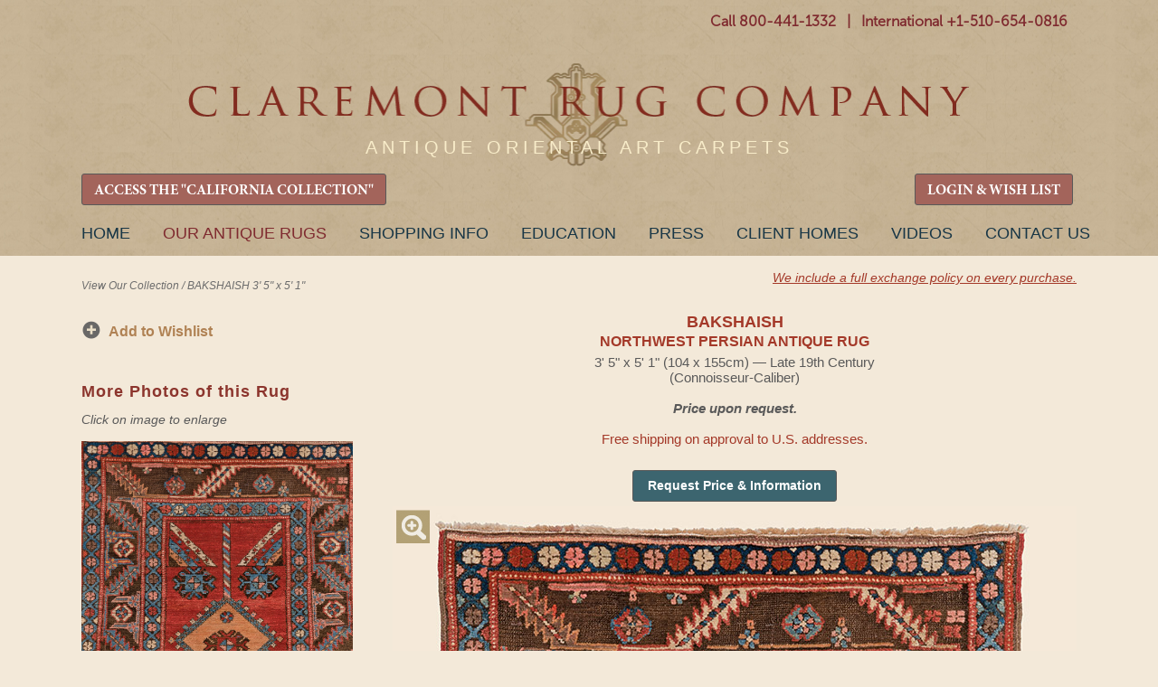

--- FILE ---
content_type: text/html
request_url: https://www.claremontrug.com/antique-oriental-rugs-carpets/rug/index.asp?id=7394
body_size: 80877
content:

<!DOCTYPE html>
<html lang="en-US" class="no-js"><!--<![endif]-->
	<head>
		
		<script>isLoggedIn = 0</script>
		
		<!-- Global site tag (gtag.js) - Google Analytics -->
		<script async src="https://www.googletagmanager.com/gtag/js?id=UA-35428436-1"></script>
		<script>
		  window.dataLayer = window.dataLayer || [];
		  function gtag(){dataLayer.push(arguments);}
		  gtag('js', new Date());

		  gtag('config', 'UA-35428436-1');
		</script>

		<!-- Google tag (gtag.js) -->
		<script async src="https://www.googletagmanager.com/gtag/js?id=AW-1071942489"></script>
		<script>
		  window.dataLayer = window.dataLayer || [];
		  function gtag(){dataLayer.push(arguments);}
		  gtag('js', new Date());

		  gtag('config', 'AW-1071942489');
		</script>

		
		<meta charset="ISO-8859-1">
		<title>BAKSHAISH, Northwest Persian - Claremont Rug Co.</title>
		<meta name="description" content="This Antique Persian Bakshaish has central medallions and tribal devices on an abrash field."/>
		<meta name="keywords" content="Antique Persian Bakshaish, Persian Bakshaish, Oriental rug, Oriental carpet" />


		<link rel="stylesheet" href="/wp-content/themes/claremont/style.css?20230116" />

		<link rel="preload" fetchpriority="high" as="image" href="/wp-content/uploads/CRC_Masthead_Logo_Lite.webp" type="image/webp">
		
		<script>try{Typekit.load();}catch(e){}</script>

	
	    <meta name="robots" content="index, follow">
	    <meta name="googlebot" content="index, follow">
	

	<meta name="viewport" content="width=device-width, initial-scale=1">

		<meta property="og:locale" content="en_US" />
		<meta property="og:type" content="website" />
		<meta property="og:title" content="BAKSHAISH, Northwest Persian - Claremont Rug Co." />
		<meta property="og:description" content="This Antique Persian Bakshaish has central medallions and tribal devices on an abrash field." />
		<meta property="og:url" content="https://www.claremontrug.com/antique-oriental-rugs-carpets/rug/index.asp?id=7394" />
		<meta property="og:image" content="https://www.claremontrug.com/antique-oriental-rugs-carpets/images_rugs/7394/Antique-Persian-Bakshaish-Rug-3-5x5-1.SGE4.full(1).jpg" />

		<link rel='stylesheet' id='open-sans-css'  href='https://fonts.googleapis.com/css?family=Open+Sans%3A300italic%2C400italic%2C600italic%2C300%2C400%2C600&#038;subset=latin%2Clatin-ext&#038;ver=4.5.3' type='text/css' media='all' />
		<!-- <link rel='stylesheet' id='dashicons-css'  href='https://www.claremontrug.com/wp-includes/css/dashicons.min.css?ver=4.5.3' type='text/css' media='all' />
		<link rel='stylesheet' id='admin-bar-css'  href='https://www.claremontrug.com/wp-includes/css/admin-bar.min.css?ver=4.5.3' type='text/css' media='all' />
		<link rel='stylesheet' id='contact-form-7-css'  href='https://www.claremontrug.com/wp-content/plugins/contact-form-7/includes/css/styles.css?ver=4.1.2' type='text/css' media='all' />
		<link rel='stylesheet' id='print-css'  href='https://www.claremontrug.com/wp-content/themes/claremont/print.css?ver=4.5.3' type='text/css' media='all' />
		<link rel='stylesheet' id='wpsw_social-icons-css'  href='https://www.claremontrug.com/wp-content/plugins/wp-social-widget/assets/css/social-icons.css?ver=2.1.2' type='text/css' media='all' />
		<link rel='stylesheet' id='wpsw_social-css-css'  href='https://www.claremontrug.com/wp-content/plugins/wp-social-widget/assets/css/social-style.css?ver=2.1.2' type='text/css' media='all' /> -->
        <link rel="stylesheet" href="https://cdnjs.cloudflare.com/ajax/libs/font-awesome/4.7.0/css/font-awesome.min.css">

		<script type='text/javascript' src='https://ajax.googleapis.com/ajax/libs/jquery/1.9.1/jquery.min.js'></script>

		<link rel="icon" href="/favicon.ico" />
		<link rel="stylesheet" href="../../antique-oriental-rugs-carpets/static/css/styles.css?d=20251222">
		<link rel="stylesheet" href="../../antique-oriental-rugs-carpets/static/css/Update-Header-on-Mobile.css?d=20250206">

		<link rel='stylesheet' id='16449-css' href='/wp-content/uploads/custom-css-js/16449.css' type="text/css" media='all' />

		<link rel="stylesheet" href="../../antique-oriental-rugs-carpets/static/css/responsive-menu.css">
		<link rel="stylesheet" href="../../antique-oriental-rugs-carpets/static/css/tooltipster.css">
		<script src="../../antique-oriental-rugs-carpets/static/js/vendor/modernizr-2.8.3.min.js"></script>
		<script src="../../antique-oriental-rugs-carpets/_include/js/v8.js"></script>

		<!-- start Mixpanel -->
        <script type="text/javascript">
            //(function(e,b){if(!b.__SV){var a,f,i,g;window.mixpanel=b;b._i=[];b.init=function(a,e,d){function f(b,h){var a=h.split(".");2==a.length&&(b=b[a[0]],h=a[1]);b[h]=function(){b.push([h].concat(Array.prototype.slice.call(arguments,0)))}}var c=b;"undefined"!==typeof d?c=b[d]=[]:d="mixpanel";c.people=c.people||[];c.toString=function(b){var a="mixpanel";"mixpanel"!==d&&(a+="."+d);b||(a+=" (stub)");return a};c.people.toString=function(){return c.toString(1)+".people (stub)"};i="disable time_event track track_pageview track_links track_forms register register_once alias unregister identify name_tag set_config people.set people.set_once people.increment people.append people.union people.track_charge people.clear_charges people.delete_user".split(" ");

            //for(g=0;g<i.length;g++)f(c,i[g]);b._i.push([a,e,d])};b.__SV=1.2;a=e.createElement("script");a.type="text/javascript";a.async=!0;a.src="undefined"!==typeof MIXPANEL_CUSTOM_LIB_URL?MIXPANEL_CUSTOM_LIB_URL:"file:"===e.location.protocol&&"//cdn.mxpnl.com/libs/mixpanel-2-latest.min.js".match(/^\/\//)?"https://cdn.mxpnl.com/libs/mixpanel-2-latest.min.js":"//cdn.mxpnl.com/libs/mixpanel-2-latest.min.js";f=e.getElementsByTagName("script")[0];f.parentNode.insertBefore(a,f)}})(document,window.mixpanel||[]);

            //mixpanel.init("3f7aac780c3bdc1b07790f510b1f1434");
        </script>
        <!-- end Mixpanel -->
		<script>
		  !function(f,b,e,v,n,t,s)
		  {if(f.fbq)return;n=f.fbq=function(){n.callMethod?
		  n.callMethod.apply(n,arguments):n.queue.push(arguments)};
		  if(!f._fbq)f._fbq=n;n.push=n;n.loaded=!0;n.version='2.0';
		  n.queue=[];t=b.createElement(e);t.async=!0;
		  t.src=v;s=b.getElementsByTagName(e)[0];
		  s.parentNode.insertBefore(t,s)}(window, document,'script',
		  'https://connect.facebook.net/en_US/fbevents.js');
		  fbq('init', '642044036141491');
		  fbq('track', 'PageView');
		</script>
		<noscript><img height="1" width="1" style="display:none" src="https://www.facebook.com/tr?id=642044036141491&ev=PageView&noscript=1" /></noscript>
	</head>
	<body class="home page page-id-4 page-template-default logged-in admin-bar no-customize-support">

	

		<header role="banner" id="site-header">
			<div class="container" style="padding-bottom:6px !important;">
				
			<div id="header-meta" class="hide-on-mobile">
	          <div id="main-phone-number" style="padding-top:10px;">
    		    <a href="tel:18004411332" class="textwidget">Call 800-441-1332</a>
				  <span class="textwidget">&nbsp;&nbsp;|&nbsp;&nbsp;</span>
				  <a href="tel:+15106540816" class="textwidget">International +1-510-654-0816</a>
				  
				  

				  <!-- <a href="tel:+15106540816" class="show-on-mobile" style="float:right; padding: 5px 0 0 10px;">Call Us</a> -->
	          </div>
	          <!-- <div id="main-phone-number-icon"></div> -->
			</div>

          <img class="logo-box-header" src="https://www.claremontrug.com/wp-content/themes/claremont/images/claremont-logo-home.jpg" style="display:none;" />

          <div id="logo" style="padding-top:28px;"><a href="/" title="Claremont Rug Company" rel="home">Claremont Rug Company</a></div>

			<div class="show-on-mobile" style="padding:0 0 7px 0; font-weight:bold;">
				<a href="tel:18004411332" class="textwidget">Call 800-441-1332</a>
				<span class="textwidget" style="color:#8a5c22;">&nbsp;|&nbsp;</span>
				<a href="tel:+15106540816" class="textwidget">Int'l +1-510-654-0816</a>
			</div>
				
				<div id="quote" class="hide-on-mobile" style="padding:20px 0 0 !important; pointer-events: none;">
		            <blockquote id="quote_widget-2" class="widget-container widget_quote_widget" style="color:#f8ecc9; font-family: Arial; font-size:20px; letter-spacing: 5px;">ANTIQUE ORIENTAL ART CARPETS</blockquote></div>

				<div id="quote2" style="display:none; pointer-events: none;">
		            <blockquote id="quote_widget-2" class="widget-container widget_quote_widget">The only Oriental rug company ever honored as Robb Report's &quot;Best of the Best.&quot;</blockquote><blockquote id="quote_widget-3" class="widget-container widget_quote_widget">One of the worldâ€™s best sources of antique carpets. â€“ Financial Times</blockquote></div>

		        
				
				
				
				<!-- RETAIN FOR COOKIE ACCESS TO CALIFORNIA COLLECTION -->
				<div class="hide-on-mobile" style="text-align:left !important; float:left !important;">
		          <div>

		          	<a href="/antique-oriental-rugs-carpets/california-collection-2025/" class="gallery-grid-details__btn btn-primary btn-small" style="font-family: 'MinionProBold' !important; font-size: 16px !important; background-color: #a3645b !important; padding: 0.5rem 0.8rem 0.3rem;">ACCESS THE &quot;CALIFORNIA COLLECTION&quot;</a>
        		    
					</div>
				</div>
				<div class="hide-on-mobile" style="text-align:left !important; float:right !important;">
		          <div>
		          
						<a href="/antique-oriental-rugs-carpets/wishlist/" class="gallery-grid-details__btn btn-primary btn-small" style="font-family: 'MinionProBold' !important; font-size: 16px !important; background-color: #a3645b !important; padding: 0.5rem 0.8rem 0.3rem;">LOGIN &amp; WISH LIST</a>
				  
					</div>
				</div>

				<div class="show-on-mobile" style="position:absolute; left: 10%; right: 10%; top:18px;">
		          <div>

		          	<a href="/antique-oriental-rugs-carpets/california-collection-2025/" class="btn-primary btn-small" style="font-family: 'MinionProBold' !important; font-size: 16px !important; background-color: #a3645b !important; padding: 0.5rem 0.8rem 0.3rem;">ACCESS THE <br />&quot;CALIFORNIA COLLECTION&quot;</a>
        		    
					</div>
				</div>
				
				
			</div>
		</header>

		

			<nav id="access" role="navigation" class="container">
		  			<a id="skip" href="#content" title="Skip to content">Skip to content</a>
			<div class="menu-header"><ul id="menu-primary" class="menu"><li id="menu-item-31603" class="menu-item menu-item-type-custom menu-item-object-custom menu-item-31603" style="margin-left:0 !important;"><a href="/">Home</a></li>
<li id="menu-item-11" class="cta menu-item current-menu-item menu-item-object-custom current_page_item menu-item-11"><a title="The finest in antique art carpets" href="/antique-oriental-rugs-carpets/" aria-current="page">Our Antique Rugs</a></li>
<li id="menu-item-9616" class="menu-item menu-item-type-post_type menu-item-object-page menu-item-9616"><a href="/shopping-with-us/">Shopping Info</a></li>
<li id="menu-item-5633" class="menu-item menu-item-type-post_type menu-item-object-page page_item page-item-4693 menu-item-5633"><a title="Resource for information about antique oriental rugs and carpets" href="/antique-rugs-information/">Education</a></li>
<li id="menu-item-28236" class="menu-item menu-item-type-custom menu-item-object-custom menu-item-28236"><a href="/press">Press</a></li>
<li id="menu-item-16" class="menu-item menu-item-type-custom menu-item-object-custom menu-item-16"><a title="View a number of rooms weâ€™ve furnished" href="/decorating-with-persian-rugs/">Client Homes</a></li>
<li id="menu-item-1000000" class="menu-item menu-item-type-custom menu-item-object-custom menu-item-1000000"><a title="View Claremont Rug Company's video library of antique rugs" href="/video/">Videos</a></li>
<li id="menu-item-9498" class="menu-item menu-item-type-post_type menu-item-object-page menu-item-9498"><a href="/contact/">Contact Us</a></li>
</ul></div>			
			
		</nav><!-- #access -->

		

	<div class="content">

    <script type="text/javascript">
    var playing = true;
</script>

<script type="text/javascript">
function onSubmitGC(token) {
 var i = checkform();
 if (i) {
    document.getElementById("inquiry-form").submit();
}
}
</script>



<script type="text/javascript">
function skipNext() {
    var to = "https://www.claremontrug.com/thank-you-for-viewing-the-slideshow/";
    if (!playing) {
        to = to + "&pause=on";
    }
    window.location.href = to;
}

function skipPrev() {
    var to = "";
    if (!playing) {
        to = to + "&pause=on";
    }
    window.location.href = to;
}

function checkformMobile() {
    if (document.getElementById('firstNameMobile').value == '') {
        alert('Please enter a first name');
        return false;
    } else if (document.getElementById('lastNameMobile').value == '') {
        alert('Please enter a last name');
        return false;
    } else if (document.getElementById('emailAddressMobile').value == '') {
        alert('Please enter a valid email Address');
        return false;
    } else {
        document.getElementById('mobileForm').submit();
    }
    /*return v8(
        check(field("firstNameMobile","First Name"),test("r"))
        ,
        check(field("lastNameMobile","Last Name"),test("r"))
        ,
        check(field("emailAddressMobile","Email Address"),test("email"))
    )*/
}

function imgSwap(x) {
        var mainImg = $('#mainImg').attr('src');
        var img01 = $('#img2').attr('src');
        var img02 = $('#img3').attr('src');

        console.log('mainImg = ' + mainImg);
        console.log('img01 = ' + img01);
        console.log('img02 = ' + img02);

        $('#mag-tl').hide();
        $('#mag-br').hide();

        if (x == 1) {
            $('#mainImg').attr('src',img01);
            $('#img2').attr('src',mainImg);
        }
        if (x == 2) {
            $('#mainImg').attr('src',img02);
            $('#img3').attr('src',mainImg);
        }
    }

$( document ).ready(function() {
    $("#starHolder1").on("click", "#Astar1", function(){ sendStar(1,1,'A'); });
    $("#starHolder1").on("click", "#Astar2", function(){ sendStar(2,1,'A'); });
    $("#starHolder1").on("click", "#Astar3", function(){ sendStar(3,1,'A'); });
    $("#starHolder1").on("click", "#Astar4", function(){ sendStar(4,1,'A'); });
    $("#starHolder1").on("click", "#Astar5", function(){ sendStar(5,1,'A'); });

    $("#starHolder2").on("click", "#Bstar1", function(){ sendStar(1,2,'B'); });
    $("#starHolder2").on("click", "#Bstar2", function(){ sendStar(2,2,'B'); });
    $("#starHolder2").on("click", "#Bstar3", function(){ sendStar(3,2,'B'); });
    $("#starHolder2").on("click", "#Bstar4", function(){ sendStar(4,2,'B'); });
    $("#starHolder2").on("click", "#Bstar5", function(){ sendStar(5,2,'B'); });

    $("#starHolder3").on("click", "#Cstar1", function(){ sendStar(1,3,'C'); });
    $("#starHolder3").on("click", "#Cstar2", function(){ sendStar(2,3,'C'); });
    $("#starHolder3").on("click", "#Cstar3", function(){ sendStar(3,3,'C'); });
    $("#starHolder3").on("click", "#Cstar4", function(){ sendStar(4,3,'C'); });
    $("#starHolder3").on("click", "#Cstar5", function(){ sendStar(5,3,'C'); });

    $("#starHolderTxt1").on("click", "#starButtonA", function(){ sendStarText(); });
    $("#starHolderTxt2").on("click", "#starButtonB", function(){ sendStarText(); });
    $("#starHolderTxt3").on("click", "#starButtonC", function(){ sendStarText(); });
    $("#starComments").on("click", "#commentsBtn", function(){ sendStarText(); });
    
    
});

function colorStars(i,x) {
    console.log('COLOR STARS = ('+i+','+x+')');
    if (x == 'A') {
        $("#Astar1").prop('checked',false);
        $("#Astar2").prop('checked',false);
        $("#Astar3").prop('checked',false);
        $("#Astar4").prop('checked',false);
        $("#Astar5").prop('checked',false);

        if (i >= 1) { $("#Astar1").prop('checked',true); }
        if (i >= 2) { $("#Astar2").prop('checked',true); }
        if (i >= 3) { $("#Astar3").prop('checked',true); }
        if (i >= 4) { $("#Astar4").prop('checked',true); }
        if (i >= 5) { $("#Astar5").prop('checked',true); }
    } else if (x == 'B') {
        $("#Bstar1").prop('checked',false);
        $("#Bstar2").prop('checked',false);
        $("#Bstar3").prop('checked',false);
        $("#Bstar4").prop('checked',false);
        $("#Bstar5").prop('checked',false);

        if (i >= 1) { $("#Bstar1").prop('checked',true); }
        if (i >= 2) { $("#Bstar2").prop('checked',true); }
        if (i >= 3) { $("#Bstar3").prop('checked',true); }
        if (i >= 4) { $("#Bstar4").prop('checked',true); }
        if (i >= 5) { $("#Bstar5").prop('checked',true); }
    } else if (x == 'C') {
        $("#Cstar1").prop('checked',false);
        $("#Cstar2").prop('checked',false);
        $("#Cstar3").prop('checked',false);
        $("#Cstar4").prop('checked',false);
        $("#Cstar5").prop('checked',false);

        if (i >= 1) { $("#Cstar1").prop('checked',true); }
        if (i >= 2) { $("#Cstar2").prop('checked',true); }
        if (i >= 3) { $("#Cstar3").prop('checked',true); }
        if (i >= 4) { $("#Cstar4").prop('checked',true); }
        if (i >= 5) { $("#Cstar5").prop('checked',true); }
    }
}

function sendStar(i,x,xA) {
    console.log('SEND STARS PG = '+i);
    $.ajax({
      method: "GET",
      url: "sendstars.asp?r=7394&g=0&s=" + i + "&x=" + x,
    })
      .done(function( msg ) {
        colorStars(i,xA);
      });
}
function sendStarText() {
    var a = $("#starTxtA").val();
    var b = $("#starTxtB").val();
    var c = $("#starTxtC").val();
    var x = $("#clientComments").val();

    console.log('SEND STAR TEXT A' + a);
    console.log('SEND STAR TEXT B' + b);
    console.log('SEND STAR TEXT C' + c);
    console.log('SEND STAR TEXT X' + x);
    $.ajax({
      method: "POST",
      data: { "r" : 7394, "g" : 0, "a": a, "b" : b, "c" : c, "x" : x},
      url: "sendstartext.asp",
    })
      .done(function( msg ) {
        //
      });
}

</script>


        <div class="wrap-container">
            <main class="main-container">
                

                <!-- breadcrumb -->
                <div class="main-breadcrumb hide-on-mobile" id="main-bc">
                    
                    <span style="float:left; display:inline-block; width:50%; padding:10px 0;">
                    
                        <a href="/antique-oriental-rugs-carpets/">View Our Collection</a>
                    
                        / <span>BAKSHAISH 3&apos; 5&quot; x 5&apos; 1&quot;</span>
                    </span>
                    
                    
                    <span class="hide-on-mobile" style="float:left; display:inline-block; width:50%;text-align:right;">
                        
                        <a href="/shopping-with-us/antique-rugs-warranty-exchange/" style="color:#a43929; text-decoration:underline; font-size:0.9rem;">We include a full exchange policy on every purchase.</a><br /><br />
                        
                        <!-- <a href="/shopping-with-us/free-shipping-on-approval/" style="color:#a43929; text-decoration:underline; font-size:0.9rem;">Inquire about our free shipping on approval.</a></span> -->
                    
                </div>

                <div class="group cl-rug-container">
                    <section style="float:left;">
                    
                        <!-- search -->
                        

                        <section class="sidebar-search-single-rug" >

                        
                        
                        <!-- gallery sidebar bullets -->
                        <ul class="sidebar-gallery-bullets hide-on-mobile">
                            
                            
                            

                            <div class="copy-wishlists">
                            
                                
                                <li><a class="anchor-default bullet-add-wishlist primary-sidebar" href="../../antique-oriental-rugs-carpets/wishlist/?rid=7394">
                                Add to Wishlist</a></li>

                            
                        </ul>

                        

                        <div class="sidebar-search__controls">
                        
                        </div>

                        </section>

                    
                    <div class="sidebar-search__controls hide-on-mobile" style="clear:both; padding-top:0px;">
                        <h2 class="request-info__hdr" style="margin-top:2rem !important;">More Photos of this Rug</h2>
                        <em>Click on image to enlarge</em><br /><br />
                        
                            <div><a href="javascript:imgSwap(1);"><img src="../../antique-oriental-rugs-carpets/images_rugs/7394/Antique-Persian-Bakshaish-Rug-3-5x5-1.SGE4.DET1(1).jpg" width="300" id="img2" /></a></div>
                        
                        <div>&nbsp;</div>
                        
                            <div><a href="javascript:imgSwap(2);"><img src="../../antique-oriental-rugs-carpets/images_rugs/7394/Antique-Persian-Bakshaish-Rug-3-5x5-1.SGE4.DET2(1).jpg" width="300" id="img3" /></a></div>
                        
                    </div>

                    
                    </section>

                    
                        <!-- gallery -->
                        <section class="gallery-stage-single-rug" style="margin:0 0 0 2.75rem;">
                            <div class="gallery-stage__heading">
                                <h1 class="gallery-details__info-hdr">BAKSHAISH<br><span style="font-size:1rem;">Northwest Persian Antique Rug</span></h1>
                                <p class="gallery-details__info-description">
                                    3&apos; 5&quot; x 5&apos; 1&quot; (104 x 155cm) &#151; Late 19th Century
                                        <br />(Connoisseur-Caliber)
                                    
                                         <br /><br />
                                         <em>
                                        
                                            <strong>Price upon request.</strong>
                                        
                                        </em>
                                        <br /><br /><span style="color:#a43929;">Free shipping on approval to U.S. addresses.</span>
                                    
                                </p>

                                

                                <p>&nbsp;</p>
                                
                                        <p class="hide-on-mobile" style="padding-top:10px;">
                                            <button onclick="location.href='../../antique-oriental-rugs-carpets/rug/?id=7394&request=info'" class="btn-secondary btn-small" style="padding:8px 16px;">
                                                
                                                    Request Price & Information
                                                
                                                </button></p>
                                        


                                        <p class="show-on-mobile" style="padding:10px 0 15px 0;">
                                            <button onclick="location.href='#requestprice'" class="btn-secondary btn-small" style="padding:12px 16px; margin-right:10px;">Inquire</button> 
                                            
                                            <button onclick="location.href='tel:+15106540816'" class="btn-secondary btn-small" style="padding:12px 16px; margin:0 10px;">Call Us</button>

                                            
                                                <button onclick="location.href='../../antique-oriental-rugs-carpets/wishlist/?rid=7394'" class="btn-secondary btn-small" style="padding:12px 16px; margin-left:10px;">Add to Wish Lists</button> 
                                            

                                        </p>
                                    
                            </div>
                            <div class="gallery-stage__image">
                                

                                <!-- top left magnifier -->
                                <a href="../../antique-oriental-rugs-carpets/persian/soft-red/bakshaish-northwest-persian-antique-rug-7394/massive/" class="btn-magnifier -tl" id="mag-tl">Magnify</a>
                                
                                <!-- MAIN IMAGE HERE -->
                                <a href="../../antique-oriental-rugs-carpets/persian/soft-red/bakshaish-northwest-persian-antique-rug-7394/massive/" class="hide-on-mobile"><img src="../../antique-oriental-rugs-carpets/images_rugs/7394/Antique-Persian-Bakshaish-Rug-3-5x5-1.SGE4.SINGLE.jpg" id="mainImg" class="mainImg" alt="19th century Antique Persian Bakshaish Camelhair carpet with diamond medallions and tribal motifs" /></a>

                                

                                <div class="scrolling-wrapper show-on-mobile">
                                    <div class="scrolling-card"><img src="../../antique-oriental-rugs-carpets/images_rugs/7394/Antique-Persian-Bakshaish-Rug-3-5x5-1.SGE4.SINGLE.jpg" id="mainImg" /></div>
                                
                                        <div class="scrolling-card"><img src="../../antique-oriental-rugs-carpets/images_rugs/7394/Antique-Persian-Bakshaish-Rug-3-5x5-1.SGE4.DET1(1).jpg" id="img2" /></div>
                                    
                                        <div class="scrolling-card"><img src="../../antique-oriental-rugs-carpets/images_rugs/7394/Antique-Persian-Bakshaish-Rug-3-5x5-1.SGE4.DET2(1).jpg" id="img3" /></div>
                                    
                                </div>
                                
                                <!-- bottom right magnifier -->
                                <a href="../../antique-oriental-rugs-carpets/persian/soft-red/bakshaish-northwest-persian-antique-rug-7394/massive/" class="btn-magnifier -br" id="mag-br">Magnify</a>
                            </div>
                            
                            <div class="group">
                                <div class="gallery-stage__detail">
                                    
                                </div>
                            </div>
                            

                            <!-- <div class="anchor-default -underline -bold show-on-mobile" style="text-align:center; padding-bottom:15px; font-size:16px;">
                                <a href="../../antique-oriental-rugs-carpets/persian/soft-red/bakshaish-northwest-persian-antique-rug-7394/massive/">See Massive Image of Full Rug</a>
                            </div> -->

                            <div style="text-align: center;">
                            <h1 class="gallery-details__info-hdr">BAKSHAISH</h1>
                                <p class="gallery-details__info-description">
                                    3&apos; 5&quot; x 5&apos; 1&quot; (104 x 155cm) &#151; Late 19th C.
                                </p>
                            </div>

                            

                            <!-- Description -->
                            <div class="gallery-description group"><a name="description"></a>
                                <div class="gallery-description__share hide-on-mobile">
                                    <div class="gallery-description__details">
                                        <h2 class="gallery-description__hdr">BAKSHAISH, Northwest Persian</h2>
                                        <p>3&apos; 5&quot; x 5&apos; 1&quot;</p>
                                        <p>104 x 155cm</p>
                                        <p>Late 19th Century</p>
                                    </div>

                                    

                                </div>

                                <p class="gallery-description__content">
                                
                                    <span style="color:#b08254;">(Connoisseur-Caliber)</span>
                                 Featuring the infinitely applicable small area-size dimensions in which intensely prized Bakshaish rugs are rarely found, this festive piece is deeply entrancing with its infectious quixotic atmosphere. A playful innovation reflects the joie de vivre found in these village pieces woven throughout the 19th century. Its sense of ecstatic improvisation is seen in the inverted corner pieces at the top of the field and in the abruptly interrupted inner band of chained daisies, where the horizontal striped has become  separated at the bottom. This movement adds a firm visual compression and elongation of the main border's rosette and oak leaf motif. Adorning the saturated red field are two “barber’s pole”-connected medallions in a seldom-found peach hue. 
                                </p>

                                

                                    <!-- Contact form on mobile -->
                                    
                                    
                                        <section id="requestprice" class="sidebar-info-page show-on-mobile" style="padding:25px 0;">
                                            <!-- <br /><br /> -->
                                            <form action="../../antique-oriental-rugs-carpets/rug/sendhtml.asp" method="post" id="mobileForm">
                                                <input type="hidden" name="RugId" value="7394" />
                                                <input type="hidden" name="RugName" value="BAKSHAISH Northwest Persian Antique Rug" />
                                                <input type="hidden" name="RugAge" value="Late 19th Century" />
                                                <input type="hidden" name="RugSizeID" value="2" />
                                                <input type="hidden" name="RugSize" value="3&apos; 5&quot; x 5&apos; 1&quot; (104 x 155cm)" />
                                                <input type="hidden" name="RugImage" value="../../antique-oriental-rugs-carpets/images_rugs/7394/Antique-Persian-Bakshaish-Rug-3-5x5-1.SGE4.SINGLE.jpg" />
                                                <input type="hidden" name="RugImage2" value="../../antique-oriental-rugs-carpets/images_rugs/7394/Antique-Persian-Bakshaish-Rug-3-5x5-1.SGE4.DET1(1).jpg" />
                                                <input type="hidden" name="RugImage3" value="../../antique-oriental-rugs-carpets/images_rugs/7394/Antique-Persian-Bakshaish-Rug-3-5x5-1.SGE4.DET2(1).jpg" />
                                                <input type="hidden" name="RugDesc" value=" Featuring the infinitely applicable small area-size dimensions in which intensely prized Bakshaish rugs are rarely found, this festive piece is deeply entrancing with its infectious quixotic atmosphere. A playful innovation reflects the joie de vivre found in these village pieces woven throughout the 19th century. Its sense of ecstatic improvisation is seen in the inverted corner pieces at the top of the field and in the abruptly interrupted inner band of chained daisies, where the horizontal striped has become  separated at the bottom. This movement adds a firm visual compression and elongation of the main border's rosette and oak leaf motif. Adorning the saturated red field are two &#8220;barber&#8217;s pole&#8221;-connected medallions in a seldom-found peach hue. " />
                                                <input type="hidden" name="RugURL" value="?id=7394" />
                                                <input type="hidden" name="RugQuality" value="Connoisseur-Caliber" />
                                                <input type="hidden" name="RugPrice" value="0" />
                                                <input type="hidden" name="RugPrice20" value="" />
                                                <input type="hidden" name="src" value="" />
                                                <input type="hidden" name="device" value="Mobile Inquiry Form" />
                                                <h2 class="request-info__hdr">Request Price &amp; Information</h2>

                                                <script>
function checkform() {
    return v8(
        check(field("firstName","First Name"),test("r"))
        ,
        check(field("lalaName","Last Name"),test("r"))
        ,
        check(field("emailAddress","Email Address"),test("email"))
        //,
        //check(field("checkMath","Security Question"),test("r"))
    )
}
</script>

                            <div class="request-info-form__block">
                                <label for="firstName">First Name *</label>
                                <input type="text" required class="request-info-form__input" name="firstName" id="firstNameMobile" placeholder="first name" value="" />
                            </div>

                            <div class="request-info-form__block">
                                <label for="lalaName">Last Name *</label>
                                <input type="text" required class="request-info-form__input" name="lalaName" id="lalaNameMobile" placeholder="last name" value="" />
                            </div>

                            <div class="request-info-form__block lastNameField">
                                <label for="lastName">Last Name *</label>
                                <input type="text" class="request-info-form__input" name="lastName" placeholder="last name" value="" />
                            </div>

                            <div class="request-info-form__block">
                                <label for="emailAddress">Email Address *</label>
                                <input type="email" class="request-info-form__input" name="emailAddress" id="emailAddressMobile" placeholder="email address" value="" required />
                            </div>

                            <div class="request-info-form__block" style="clear:both; padding:15px 0;">
                                <label for="comments">Questions &amp; Comments</label>
                                <textarea type="text" class="request-info-form__textarea" name="comments"></textarea>
                            </div>

                            
                            <div class="request-info-form__block" style="clear:both;">
                                <div class="g-recaptcha" data-sitekey="6LfSCe0rAAAAAMeUCAtWWaupI0SN4DrJgbzIuWxj"></div>
                            </div>
                            

                            <div class="sidebar-info-page__controls" style="clear:both; padding-top:20px; text-align: center;">
                                <input type="submit" class="btn-secondary btn-small" style="padding:12px 16px;" value="Send Inquiry" />
                            </div>

                            <div class="request-info-form__block" style="clear:both; padding:15px 0;"">
                                <label for="tel">Telephone</label>
                                <input type="text" class="request-info-form__input" name="tel" placeholder="telephone #" value="" />
                            </div>

                            <div class="request-info-form__block">
                                <label for="address1">Street Address <span>(to receive our free print catalog)</span></label>
                                <input type="text" class="request-info-form__input" name="address1" placeholder="street address" value="" />
                            </div>

                            <div class="request-info-form__block">
                                <input type="text" class="request-info-form__input" name="address2" placeholder="apartment, suite, unit, building, floor, etc." value="" />
                            </div>

                            <div class="request-info-form__block group">
                                <div class="request-info-form__city">
                                    <label for="city">City</label>
                                    <input type="text" class="request-info-form__input" name="city" placeholder="city" value="" />
                                </div>
                                <div class="request-info-form__state">
                                    <label for="state">State</label>
                                    <select name="state" class="request-info-form__select">
                                        <option value="">State</option>
                                        <option value="">----</option>
                                        <option value="AL">AL</option>
                                        <option value="AK">AK</option>
                                        <option value="AZ">AZ</option>
                                        <option value="AR">AR</option>
                                        <option value="CA">CA</option>
                                        <option value="CO">CO</option>
                                        <option value="CT">CT</option>
                                        <option value="DE">DE</option>
                                        <option value="DC">DC</option>
                                        <option value="FL">FL</option>
                                        <option value="GA">GA</option>
                                        <option value="HI">HI</option>
                                        <option value="ID">ID</option>
                                        <option value="IL">IL</option>
                                        <option value="IN">IN</option>
                                        <option value="IA">IA</option>
                                        <option value="KS">KS</option>
                                        <option value="KY">KY</option>
                                        <option value="LA">LA</option>
                                        <option value="ME">ME</option>
                                        <option value="MD">MD</option>
                                        <option value="MA">MA</option>
                                        <option value="MI">MI</option>
                                        <option value="MN">MN</option>
                                        <option value="MS">MS</option>
                                        <option value="MO">MO</option>
                                        <option value="MT">MT</option>
                                        <option value="NE">NE</option>
                                        <option value="NV">NV</option>
                                        <option value="NH">NH</option>
                                        <option value="NJ">NJ</option>
                                        <option value="NM">NM</option>
                                        <option value="NY">NY</option>
                                        <option value="NC">NC</option>
                                        <option value="ND">ND</option>
                                        <option value="OH">OH</option>
                                        <option value="OK">OK</option>
                                        <option value="OR">OR</option>
                                        <option value="PA">PA</option>
                                        <option value="RI">RI</option>
                                        <option value="SC">SC</option>
                                        <option value="SD">SD</option>
                                        <option value="TN">TN</option>
                                        <option value="TX">TX</option>
                                        <option value="UT">UT</option>
                                        <option value="VT">VT</option>
                                        <option value="VA">VA</option>
                                        <option value="WA">WA</option>
                                        <option value="WV">WV</option>
                                        <option value="WI">WI</option>
                                        <option value="WY">WY</option>
                                    </select>

                                </div>
                            </div>

                            <div class="request-info-form__block group">
                                <div class="request-info-form__zip">
                                    <label for="city">Zip</label>
                                    <input type="text" class="request-info-form__input" name="zip" placeholder="zip code" value="" />
                                </div>

                                <div class="request-info-form__country">
                                <label for="country">Country</label>
                                    <select name="country" class="request-info-form__select">
                                        <option value="" selected="true">Please Select</option>
                                        <option value="United States of America">USA</option>
                                        <option value="">----</option>
                                        <option value="Afganistan">Afghanistan</option>
                                        <option value="Albania">Albania</option>
                                        <option value="Algeria">Algeria</option>
                                        <option value="American Samoa">American Samoa</option>
                                        <option value="Andorra">Andorra</option>
                                        <option value="Angola">Angola</option>
                                        <option value="Anguilla">Anguilla</option>
                                        <option value="Antigua &amp; Barbuda">Antigua &amp; Barbuda</option>
                                        <option value="Argentina">Argentina</option>
                                        <option value="Armenia">Armenia</option>
                                        <option value="Aruba">Aruba</option>
                                        <option value="Australia">Australia</option>
                                        <option value="Austria">Austria</option>
                                        <option value="Azerbaijan">Azerbaijan</option>
                                        <option value="Bahamas">Bahamas</option>
                                        <option value="Bahrain">Bahrain</option>
                                        <option value="Bangladesh">Bangladesh</option>
                                        <option value="Barbados">Barbados</option>
                                        <option value="Belarus">Belarus</option>
                                        <option value="Belgium">Belgium</option>
                                        <option value="Belize">Belize</option>
                                        <option value="Benin">Benin</option>
                                        <option value="Bermuda">Bermuda</option>
                                        <option value="Bhutan">Bhutan</option>
                                        <option value="Bolivia">Bolivia</option>
                                        <option value="Bonaire">Bonaire</option>
                                        <option value="Bosnia &amp; Herzegovina">Bosnia &amp; Herzegovina</option>
                                        <option value="Botswana">Botswana</option>
                                        <option value="Brazil">Brazil</option>
                                        <option value="British Indian Ocean Ter">British Indian Ocean Ter</option>
                                        <option value="Brunei">Brunei</option>
                                        <option value="Bulgaria">Bulgaria</option>
                                        <option value="Burkina Faso">Burkina Faso</option>
                                        <option value="Burundi">Burundi</option>
                                        <option value="Cambodia">Cambodia</option>
                                        <option value="Cameroon">Cameroon</option>
                                        <option value="Canada">Canada</option>
                                        <option value="Canary Islands">Canary Islands</option>
                                        <option value="Cape Verde">Cape Verde</option>
                                        <option value="Cayman Islands">Cayman Islands</option>
                                        <option value="Central African Republic">Central African Republic</option>
                                        <option value="Chad">Chad</option>
                                        <option value="Channel Islands">Channel Islands</option>
                                        <option value="Chile">Chile</option>
                                        <option value="China">China</option>
                                        <option value="Christmas Island">Christmas Island</option>
                                        <option value="Cocos Island">Cocos Island</option>
                                        <option value="Colombia">Colombia</option>
                                        <option value="Comoros">Comoros</option>
                                        <option value="Congo">Congo</option>
                                        <option value="Cook Islands">Cook Islands</option>
                                        <option value="Costa Rica">Costa Rica</option>
                                        <option value="Cote DIvoire">Cote D'Ivoire</option>
                                        <option value="Croatia">Croatia</option>
                                        <option value="Cuba">Cuba</option>
                                        <option value="Curaco">Curacao</option>
                                        <option value="Cyprus">Cyprus</option>
                                        <option value="Czech Republic">Czech Republic</option>
                                        <option value="Denmark">Denmark</option>
                                        <option value="Djibouti">Djibouti</option>
                                        <option value="Dominica">Dominica</option>
                                        <option value="Dominican Republic">Dominican Republic</option>
                                        <option value="East Timor">East Timor</option>
                                        <option value="Ecuador">Ecuador</option>
                                        <option value="Egypt">Egypt</option>
                                        <option value="El Salvador">El Salvador</option>
                                        <option value="Equatorial Guinea">Equatorial Guinea</option>
                                        <option value="Eritrea">Eritrea</option>
                                        <option value="Estonia">Estonia</option>
                                        <option value="Ethiopia">Ethiopia</option>
                                        <option value="Falkland Islands">Falkland Islands</option>
                                        <option value="Faroe Islands">Faroe Islands</option>
                                        <option value="Fiji">Fiji</option>
                                        <option value="Finland">Finland</option>
                                        <option value="France">France</option>
                                        <option value="French Guiana">French Guiana</option>
                                        <option value="French Polynesia">French Polynesia</option>
                                        <option value="French Southern Ter">French Southern Ter</option>
                                        <option value="Gabon">Gabon</option>
                                        <option value="Gambia">Gambia</option>
                                        <option value="Georgia">Georgia</option>
                                        <option value="Germany">Germany</option>
                                        <option value="Ghana">Ghana</option>
                                        <option value="Gibraltar">Gibraltar</option>
                                        <option value="Great Britain">Great Britain</option>
                                        <option value="Greece">Greece</option>
                                        <option value="Greenland">Greenland</option>
                                        <option value="Grenada">Grenada</option>
                                        <option value="Guadeloupe">Guadeloupe</option>
                                        <option value="Guam">Guam</option>
                                        <option value="Guatemala">Guatemala</option>
                                        <option value="Guinea">Guinea</option>
                                        <option value="Guyana">Guyana</option>
                                        <option value="Haiti">Haiti</option>
                                        <option value="Hawaii">Hawaii</option>
                                        <option value="Honduras">Honduras</option>
                                        <option value="Hong Kong">Hong Kong</option>
                                        <option value="Hungary">Hungary</option>
                                        <option value="Iceland">Iceland</option>
                                        <option value="India">India</option>
                                        <option value="Indonesia">Indonesia</option>
                                        <option value="Iran">Iran</option>
                                        <option value="Iraq">Iraq</option>
                                        <option value="Ireland">Ireland</option>
                                        <option value="Isle of Man">Isle of Man</option>
                                        <option value="Israel">Israel</option>
                                        <option value="Italy">Italy</option>
                                        <option value="Jamaica">Jamaica</option>
                                        <option value="Japan">Japan</option>
                                        <option value="Jordan">Jordan</option>
                                        <option value="Kazakhstan">Kazakhstan</option>
                                        <option value="Kenya">Kenya</option>
                                        <option value="Kiribati">Kiribati</option>
                                        <option value="Korea North">Korea North</option>
                                        <option value="Korea Sout">Korea South</option>
                                        <option value="Kuwait">Kuwait</option>
                                        <option value="Kyrgyzstan">Kyrgyzstan</option>
                                        <option value="Laos">Laos</option>
                                        <option value="Latvia">Latvia</option>
                                        <option value="Lebanon">Lebanon</option>
                                        <option value="Lesotho">Lesotho</option>
                                        <option value="Liberia">Liberia</option>
                                        <option value="Libya">Libya</option>
                                        <option value="Liechtenstein">Liechtenstein</option>
                                        <option value="Lithuania">Lithuania</option>
                                        <option value="Luxembourg">Luxembourg</option>
                                        <option value="Macau">Macau</option>
                                        <option value="Macedonia">Macedonia</option>
                                        <option value="Madagascar">Madagascar</option>
                                        <option value="Malaysia">Malaysia</option>
                                        <option value="Malawi">Malawi</option>
                                        <option value="Maldives">Maldives</option>
                                        <option value="Mali">Mali</option>
                                        <option value="Malta">Malta</option>
                                        <option value="Marshall Islands">Marshall Islands</option>
                                        <option value="Martinique">Martinique</option>
                                        <option value="Mauritania">Mauritania</option>
                                        <option value="Mauritius">Mauritius</option>
                                        <option value="Mayotte">Mayotte</option>
                                        <option value="Mexico">Mexico</option>
                                        <option value="Midway Islands">Midway Islands</option>
                                        <option value="Moldova">Moldova</option>
                                        <option value="Monaco">Monaco</option>
                                        <option value="Mongolia">Mongolia</option>
                                        <option value="Montserrat">Montserrat</option>
                                        <option value="Morocco">Morocco</option>
                                        <option value="Mozambique">Mozambique</option>
                                        <option value="Myanmar">Myanmar</option>
                                        <option value="Nambia">Nambia</option>
                                        <option value="Nauru">Nauru</option>
                                        <option value="Nepal">Nepal</option>
                                        <option value="Netherland Antilles">Netherland Antilles</option>
                                        <option value="Netherlands">Netherlands (Holland, Europe)</option>
                                        <option value="Nevis">Nevis</option>
                                        <option value="New Caledonia">New Caledonia</option>
                                        <option value="New Zealand">New Zealand</option>
                                        <option value="Nicaragua">Nicaragua</option>
                                        <option value="Niger">Niger</option>
                                        <option value="Nigeria">Nigeria</option>
                                        <option value="Niue">Niue</option>
                                        <option value="Norfolk Island">Norfolk Island</option>
                                        <option value="Norway">Norway</option>
                                        <option value="Oman">Oman</option>
                                        <option value="Pakistan">Pakistan</option>
                                        <option value="Palau Island">Palau Island</option>
                                        <option value="Palestine">Palestine</option>
                                        <option value="Panama">Panama</option>
                                        <option value="Papua New Guinea">Papua New Guinea</option>
                                        <option value="Paraguay">Paraguay</option>
                                        <option value="Peru">Peru</option>
                                        <option value="Phillipines">Philippines</option>
                                        <option value="Pitcairn Island">Pitcairn Island</option>
                                        <option value="Poland">Poland</option>
                                        <option value="Portugal">Portugal</option>
                                        <option value="Puerto Rico">Puerto Rico</option>
                                        <option value="Qatar">Qatar</option>
                                        <option value="Republic of Montenegro">Republic of Montenegro</option>
                                        <option value="Republic of Serbia">Republic of Serbia</option>
                                        <option value="Reunion">Reunion</option>
                                        <option value="Romania">Romania</option>
                                        <option value="Russia">Russia</option>
                                        <option value="Rwanda">Rwanda</option>
                                        <option value="St Barthelemy">St Barthelemy</option>
                                        <option value="St Eustatius">St Eustatius</option>
                                        <option value="St Helena">St Helena</option>
                                        <option value="St Kitts-Nevis">St Kitts-Nevis</option>
                                        <option value="St Lucia">St Lucia</option>
                                        <option value="St Maarten">St Maarten</option>
                                        <option value="St Pierre &amp; Miquelon">St Pierre &amp; Miquelon</option>
                                        <option value="St Vincent &amp; Grenadines">St Vincent &amp; Grenadines</option>
                                        <option value="Saipan">Saipan</option>
                                        <option value="Samoa">Samoa</option>
                                        <option value="Samoa American">Samoa American</option>
                                        <option value="San Marino">San Marino</option>
                                        <option value="Sao Tome &amp; Principe">Sao Tome &amp; Principe</option>
                                        <option value="Saudi Arabia">Saudi Arabia</option>
                                        <option value="Senegal">Senegal</option>
                                        <option value="Serbia">Serbia</option>
                                        <option value="Seychelles">Seychelles</option>
                                        <option value="Sierra Leone">Sierra Leone</option>
                                        <option value="Singapore">Singapore</option>
                                        <option value="Slovakia">Slovakia</option>
                                        <option value="Slovenia">Slovenia</option>
                                        <option value="Solomon Islands">Solomon Islands</option>
                                        <option value="Somalia">Somalia</option>
                                        <option value="South Africa">South Africa</option>
                                        <option value="Spain">Spain</option>
                                        <option value="Sri Lanka">Sri Lanka</option>
                                        <option value="Sudan">Sudan</option>
                                        <option value="Suriname">Suriname</option>
                                        <option value="Swaziland">Swaziland</option>
                                        <option value="Sweden">Sweden</option>
                                        <option value="Switzerland">Switzerland</option>
                                        <option value="Syria">Syria</option>
                                        <option value="Tahiti">Tahiti</option>
                                        <option value="Taiwan">Taiwan</option>
                                        <option value="Tajikistan">Tajikistan</option>
                                        <option value="Tanzania">Tanzania</option>
                                        <option value="Thailand">Thailand</option>
                                        <option value="Togo">Togo</option>
                                        <option value="Tokelau">Tokelau</option>
                                        <option value="Tonga">Tonga</option>
                                        <option value="Trinidad &amp; Tobago">Trinidad &amp; Tobago</option>
                                        <option value="Tunisia">Tunisia</option>
                                        <option value="Turkey">Turkey</option>
                                        <option value="Turkmenistan">Turkmenistan</option>
                                        <option value="Turks &amp; Caicos Is">Turks &amp; Caicos Is</option>
                                        <option value="Tuvalu">Tuvalu</option>
                                        <option value="Uganda">Uganda</option>
                                        <option value="Ukraine">Ukraine</option>
                                        <option value="United Arab Erimates">United Arab Emirates</option>
                                        <option value="United Kingdom">United Kingdom</option>
                                        <option value="United States of America">USA</option>
                                        <option value="Uraguay">Uruguay</option>
                                        <option value="Uzbekistan">Uzbekistan</option>
                                        <option value="Vanuatu">Vanuatu</option>
                                        <option value="Vatican City State">Vatican City State</option>
                                        <option value="Venezuela">Venezuela</option>
                                        <option value="Vietnam">Vietnam</option>
                                        <option value="Virgin Islands (Brit)">Virgin Islands (Brit)</option>
                                        <option value="Virgin Islands (USA)">Virgin Islands (USA)</option>
                                        <option value="Wake Island">Wake Island</option>
                                        <option value="Wallis &amp; Futana Is">Wallis &amp; Futana Is</option>
                                        <option value="Yemen">Yemen</option>
                                        <option value="Zaire">Zaire</option>
                                        <option value="Zambia">Zambia</option>
                                        <option value="Zimbabwe">Zimbabwe</option>
                                    </select>
                                
                                </div>
                            </div>

                            <div class="sidebar-info-page__controls" style="padding-top:20px; text-align: center;">
                                <input type="submit" class="btn-secondary btn-small" style="padding:12px 16px;" value="Send Inquiry" />
                                <br /><br /><span style="color:#a43929; font-size:0.9375rem;">Free shipping on approval to U.S. addresses.</span>
                            </div>

                            <style type="text/css">
                                .lastNameField { display:none; z-index:-1; }
                            </style>


                                            </form>
                                        </section>

                                    

                                <p class="gallery-description__content" style="margin:0;">
                                    
                                        <br /><br /><a href="https://www.claremontrug.com/antique-rugs-information/antique-persian-rug-guide/antique-bakshaish-rugs/" class="anchor-default -underline -bold">Read About Bakshaish  Rugs</a>
                                    <br /><br /><a href="https://www.claremontrug.com/video/#MSEnF45cc6k" target="_blank" class="anchor-default -underline -bold">Watch Our Bakshaish  Rug Video</span>
                                        <br /><br /><a href="https://www.claremontrug.com/antique-rugs-information/collecting/the-oriental-rug-market-viewed-as-a-pyramid-axa-art/connoisseur-caliber-rugs/" class="anchor-default -underline -bold">Learn About Connoisseur-Caliber Rugs</span>
                                    
                                        <br /><br /><a class="anchor-default -underline -bold" href="/tag/bakshaish/">See Client Rooms Furnished with Bakshaish Rugs</a>
                                    
                                        

                                        <br /><br /><a href="/antique-oriental-rugs-carpets/?p=1&t=42" class="anchor-default -underline -bold">See Other Bakshaish  Rugs</a>

                                    
                                </p>
                            </div>
                            
                            
                            
                        </section>

                        
                        <div style="padding:25px 5px 0 0; margin-top:20px; clear:both;">
                        

	<h2 class="request-info__hdr" style="clear:both; text-align:center;">Recently Viewed Rugs</h2>
	<div>

    
		
		<div class="gallery-grid-item history-div" style="width:auto !important; padding: 0 5px 0;">
			<a href="../../antique-oriental-rugs-carpets/persian/soft-red/bakshaish-northwest-persian-antique-rug-7394"><img src="../../antique-oriental-rugs-carpets/images_rugs/7394/tn-Antique-Persian-Bakshaish-Rug-3-5x5-1.SGE4.full(1).jpg" class="history-img" /></a>
			<div class="gallery-grid-item__details">
				<h2><a href="../../antique-oriental-rugs-carpets/persian/soft-red/bakshaish-northwest-persian-antique-rug-7394">BAKSHAISH<br>Northwest Persian Antique Rug</a></h2>
				<p>3&apos; 5&quot; x 5&apos; 1&quot;</p>
				<p>104cm x 155cm</p>
				<p>Late 19th Century</p>
			</div>
		</div>

	
	</div>


                        </div>
                               
                    </div>

                
            </main>

        </div>



	</div>



<footer class="footer-nav">

        </footer>

        <button id="responsive-menu-button" class="responsive-menu-button responsive-menu-boring responsive-menu-accessible" type="button" aria-label="Menu">
            <span class="responsive-menu-box">
                <span class="responsive-menu-inner"></span>
            </span>
        </button>

        <div id="responsive-menu-container" class="slide-left">
            <div id="responsive-menu-wrapper">
              <ul id="responsive-menu" class="">
                <li id="responsive-menu-item-16481" class=" menu-item menu-item-type-custom menu-item-object-custom current-menu-item current_page_item responsive-menu-item responsive-menu-current-item" style="padding-bottom:12px;">
                  <a href="/" class="responsive-menu-item-link">HOME</a>
                </li>
                <li id="responsive-menu-item-16480" class=" menu-item menu-item-type-custom menu-item-object-custom responsive-menu-item" style="padding-bottom:12px;">
                  <a title="The finest in antique art carpets" href="/antique-oriental-rugs-carpets/" class="responsive-menu-item-link">OUR ANTIQUE RUGS</a>
                </li>
                <li id="responsive-menu-item-16487" class=" menu-item menu-item-type-post_type menu-item-object-page responsive-menu-item" style="padding-bottom:12px;">
                    <a href="/shopping-with-us/" class="responsive-menu-item-link">SHOPPING INFO</a>
                </li>
                <li id="responsive-menu-item-16483" class=" menu-item menu-item-type-post_type menu-item-object-page menu-item-has-children responsive-menu-item responsive-menu-item-has-children" style="padding-bottom:12px;">
                  <a href="/antique-rugs-information/" class="responsive-menu-item-link">Education</a>
              </li>
              <li id="responsive-menu-item-16485" class=" menu-item menu-item-type-custom menu-item-object-custom responsive-menu-item" style="padding-bottom:12px;">
                <a href="/press/" class="responsive-menu-item-link">PRESS</a>
              </li>
              <li id="responsive-menu-item-16484" class=" menu-item menu-item-type-custom menu-item-object-custom responsive-menu-item" style="padding-bottom:12px;">
                <a title="View a number of rooms weâ€™ve furnished" href="/decorating-with-persian-rugs/" class="responsive-menu-item-link">CLIENT HOMES</a>
                  </li>
                <li id="responsive-menu-item-1000000" class=" menu-item menu-item-type-custom menu-item-object-custom responsive-menu-item" style="padding-bottom:12px;">
                  <a href="/video/" class="responsive-menu-item-link">VIDEOS</a>
                </li>
                <li id="responsive-menu-item-16482" class=" menu-item menu-item-type-custom menu-item-object-custom responsive-menu-item" style="padding-bottom:12px;">
                  <a href="/contact/" class="responsive-menu-item-link">CONTACT US</a>
                </li>

                
                
                <li id="responsive-menu-item-32259" class=" menu-item menu-item-type-custom menu-item-object-custom responsive-menu-item" style="padding-bottom:12px;"><a href="/antique-oriental-rugs-carpets/wishlist/" class="responsive-menu-item-link">LOGIN / WISH LIST</a></li>
                <li id="responsive-menu-item-32259" class=" menu-item menu-item-type-custom menu-item-object-custom responsive-menu-item"  role="none"><a href="/antique-oriental-rugs-carpets/wishlist/" class="responsive-menu-item-link" tabindex="1" role="menuitem">REGISTER</a></li>

                
                
                </ul>

                <!-- <div id="responsive-menu-search-box">
                  <form action="https://www.claremontrug.com" class="responsive-menu-search-form" role="search">
                    <input type="search" name="s" placeholder="Search" class="responsive-menu-search-box">
                  </form>
                </div> -->

          <div id="responsive-menu-additional-content"></div>
        </div>
      </div>


<footer role="contentinfo" id="site-footer">
      <div class="footer-top-container" style="margin:0 auto; max-width: 1100px;">
        <div class="footer-divider" style="padding:1px !important;"></div>

        <div class="footer-section">
          <div class="footer-section-inner">
            <h3 class="footer-header-dark">SHOPPING WITH US</h3>
              <div class="menu-shoppingwithus-container">
                <ul id="menu-shoppingwithus" class="menu">
                  <li id="menu-item-16465" class="menu-item menu-item-type-custom menu-item-object-custom menu-item-16465"><a href="/shopping-with-us/in-home-shopping-services/">In-home Shopping</a></li>
                  <li id="menu-item-16466" class="menu-item menu-item-type-custom menu-item-object-custom menu-item-16466"><a href="/shopping-with-us/requestphotos/">Request Photos &#038; Rugs on Approval</a></li>
                  <li id="menu-item-16464" class="menu-item menu-item-type-custom menu-item-object-custom menu-item-16464"><a href="/shopping-with-us/persian-carpet-services/">Concierge Services</a></li>
                  <li id="menu-item-16463" class="menu-item menu-item-type-custom menu-item-object-custom menu-item-16463"><a href="/contact/visitus/">Our Gracious Northern California Galleries</a></li>
                  <li id="menu-item-16463" class="menu-item menu-item-type-custom menu-item-object-custom menu-item-16463"><a href="/antique-oriental-rugs-carpets/">Our Extensive Online Gallery</a></li>
                  <li id="menu-item-16463x" class="menu-item menu-item-type-custom menu-item-object-custom menu-item-16463"><a href="/contact-us/">Directions to Our Gallery Complex</a></li>                  
               </ul>
             </div>
           </div>
        </div>

        <div class="footer-section">
          <div class="footer-section-inner">
            <h3 class="footer-header-dark">OUR NICHE</h3>
              <div class="menu-footer">
                <ul id="menu-secondary" class="menu">
                  <li id="menu-item-16461" class="menu-item menu-item-type-custom menu-item-object-custom menu-item-16461"><a href="/antique-rugs-information/purchasing-persian-antique-rugs-oriental-carpets/the-rug-pyramid-a-practical-guide-to-determining-the-right-oriental-rugs-for-you-new/">Oriental Rug Market Pyramid</a></li>
                  <li id="menu-item-16459" class="menu-item menu-item-type-custom menu-item-object-custom menu-item-16459"><a href="/decorating-with-persian-rugs/">View Our Clients' Rooms</a></li>
                  <li id="menu-item-16458" class="menu-item menu-item-type-custom menu-item-object-custom menu-item-16458"><a href="/antique-rugs-information/jan-david-winitz/">Jan David Winitz, President</a></li>
                  <li id="menu-item-16460" class="menu-item menu-item-type-custom menu-item-object-custom menu-item-16460"><a href="/shopping-with-us/antique-rugs-warranty-exchange/">Long Term Exchange Policy</a></li>
                  <li class="menu-item menu-item-type-custom menu-item-object-custom">
                    <a href="/antique-oriental-rugs-carpets/" style="color:#3f3f3f !important;">Persian Rugs</a></li>
                  <li class="menu-item menu-item-type-custom menu-item-object-custom">
                    <a href="/antique-oriental-rugs-carpets/?p=1&t=8&tt=Caucasian" style="color:#3f3f3f !important;">Caucasian Rugs</a></li>
                  
                </ul>
              </div>
            </div>
        </div>

        <div class="footer-section">
          <div class="footer-section-inner">
            <h3 class="footer-header-dark">VISIT US</h3>
            <ul>
                <li>Claremont Rug Company<br />6087 Claremont Avenue<br />Oakland, CA 94618 U.S.A.</li>
                <li><a style="color:#3b6570;" href="mailto:info@claremontrug.com">info@claremontrug.com</a></li>
                <li>1-800-441-1332<br />Int'l +1-510-654-0816</li>
                <li>Mon-Fri 10:00am - 5:30pm Pacific Time<br />Saturdays by private appointment</li>
            </ul>
          </div>
        </div>

      </div>

      <div class="footer-meta hide-on-mobile">
          <a class="accreditation" href="http://www.bbb.org/greater-san-francisco/business-reviews/carpet-and-rug-dealers-new/claremont-rug-company-in-oakland-ca-10645" target="_blank" title="Better Business Bureau Accreditation">
              <img src="https://www.claremontrug.com/wp-content/themes/claremont/images/bbb-accreditation-update.png" /></a>
            &nbsp;
          <a class="digicert" href="https://www.digicert.com/help/?host=www.claremontrug.com" target="_blank"></a>

          <span class="copyright">
            <span>&copy; 2025 Claremont Rug Company 6087 Claremont Ave. Oakland, CA 94618 U.S.A.</span>
            <span class="footer-privacy-link"><a href="/privacy/">Privacy</a></span>
            <span><a href="/antique-oriental-rugs-carpets/textonly/">Text-Only Gallery</a></span>
          </span>

          <div class="footer-company-logo-container">
            <a href="/" class="footer-company-logo" title="Claremont Rug Company" rel="home">Claremont Rug Company</a>
          </div>
      </div>
    </footer>

    
    
    <div id="preload-01"></div>

    <div id="customer-email-capture" class="hide-on-mobile">
      <table width="100%" cellspacing="0" cellpadding="0">
        <tr>
          
          <td width="100%" valign="top" class="main-box">

            <table width="100%" cellspacing="0" cellpadding="0">
              <tr>
                <td width="90%">
                  
                  <div id="capture-form-holder">
                    <h4>Join Us</h4>

                    <p>Subscribe for first access to our New Arrivals plus educational articles on antique rug quality, history, and investment.</p>
                    
                      <form id="capture-form">
                        <input type="text" id="capN" placeholder="Name" size="68" /><br />
                        <input type="text" id="capL" placeholder="LastName" size="68" class="lastNameField" value="" />
                        <input type="email" id="capE" placeholder="Email" size="68" /><br />
                        <input type="button" id="capture-submit-btn" value="Submit" class="btn-primary btn-small" onclick="btnClick();" /><br />
                      </form>
                    
                  </div>

                  <div id="capture-thankyou">
                    <h4>Thank you for registering</h4>
                    <p><br />We are committed to providing you with first access to our newly arrived rugs and enriching educational content.</p>
                  </div>
                </td>

                <td width="10%" valign="top" align="right"><a href="javascript:closeCapture();" style="font-size: 32px; font-weight: bold; color: white;">X</a></td>
              </tr>
            </table>
          </td>
        </tr>
      </table>
    </div>

    <style type="text/css">
        .lastNameField { display:none; z-index:-1; }
    </style>
    

        <script src="https://ajax.googleapis.com/ajax/libs/jquery/1.11.3/jquery.min.js"></script>
        <script>window.jQuery || document.write('<script src="../../antique-oriental-rugs-carpets/static/js/vendor/jquery-1.11.3.min.js"><\/script>')</script>
        <script src="../../antique-oriental-rugs-carpets/static/js/vendor/jquery.tooltipster.min.js"></script>
        <script src="../../antique-oriental-rugs-carpets/static/js/vendor/jquery.selectBox.js"></script>
        <script src="../../antique-oriental-rugs-carpets/static/js/scripts.js?d=30092020&x=20251105b"></script>
        <script src="../../antique-oriental-rugs-carpets/static/js/responsive-menu.js"></script>

        <script>/*
          (function(i,s,o,g,r,a,m){i['GoogleAnalyticsObject']=r;i[r]=i[r]||function(){
          (i[r].q=i[r].q||[]).push(arguments)},i[r].l=1*new Date();a=s.createElement(o),
          m=s.getElementsByTagName(o)[0];a.async=1;a.src=g;m.parentNode.insertBefore(a,m)
          })(window,document,'script','//www.google-analytics.com/analytics.js','ga');
          ga('create', 'UA-35428436-1', 'claremontrug.com');
          ga('require', 'displayfeatures');
          ga('send', 'pageview');*/
        </script>

        <script>
          window.addEventListener('load', function() {
            if (document.location.pathname.includes('/contact-us/map-directions/')) {
              document.addEventListener('click', function(e) {
                if (e.target.closest('form input[value="Submit"]')) {
                  var setTimer = setInterval(function() {
                    if (document.querySelector('.avia-form-success')) {
                      gtag('event', 'conversion', {'send_to': 'AW-1071942489/b1aMCMLGuQIQ2ZaS_wM'});
                      clearInterval(setTimer);
                    }
                  }, 1000);
                }
              },true);
            }
            if (window.location.pathname.includes('/antique-oriental-rugs-carpets/rug/') && window.location.href.includes('request=sent')) {
              gtag('event', 'conversion', {'send_to': 'AW-1071942489/o1gBCIq-_pkaENmWkv8D'});
            }
          });

        </script>

    </body>
</html>


--- FILE ---
content_type: text/css
request_url: https://www.claremontrug.com/antique-oriental-rugs-carpets/static/css/styles.css?d=20251222
body_size: 29866
content:
.group:after {
  content: "";
  display: table;
  clear: both;
}

.anchor-default {
  color: #b08254;
  text-decoration: none;
}
.anchor-default:hover {
  text-decoration: underline;
}

.anchor-accent {
  color: #8f332c;
  text-decoration: none;
}
.anchor-accent:hover {
  text-decoration: underline;
}

.anchor-muted {
  color: #3c656f;
  text-decoration: none;
}
.anchor-muted:hover {
  text-decoration: underline;
}

.anchor-sidebar {
  color: #5b5b5b;
  text-decoration: none;
}
.anchor-sidebar:hover {
  text-decoration: underline;
}

.anchor-description {
  color: #595959;
}
.anchor-description:hover {
  color: #b08254;
  text-decoration: underline;
}

.-underline, .forceHover:hover {
  text-decoration: underline !important;
}
.-underline:hover {
  text-decoration: none;
}

.-bold {
  font-weight: bold;
}

.gallery-push {
  margin-top: 3.75rem;
}

@font-face {
  font-family: 'FuturaBold';
  src: url("../fonts/fub_____-webfont.eot");
  src: url("../fonts/fub_____-webfont.eot?#iefix") format("embedded-opentype"), url("../fonts/fub_____-webfont.woff") format("woff"), url("../fonts/fub_____-webfont.ttf") format("truetype"), url("../fonts/fub_____-webfont.svg#FuturaBold") format("svg");
  font-weight: normal;
  font-style: normal;
}
@font-face {
  font-family: 'FuturaMedium';
  src: url("../fonts/fu______-webfont.eot");
  src: url("../fonts/fu______-webfont.eot?#iefix") format("embedded-opentype"), url("../fonts/fu______-webfont.woff") format("woff"), url("../fonts/fu______-webfont.ttf") format("truetype"), url("../fonts/fu______-webfont.svg#FuturaMedium") format("svg");
  font-weight: normal;
  font-style: normal;
}
.btn-primary, .btn-secondary {
  -webkit-appearance: none;
  transition: opacity 0.125s, border-color 0.125s, background-color 0.125s, color 0.125s;
  display: inline-block;
  position: relative;
  border: solid 1px #595959;
  border-radius: 3px;
  padding: 0.375rem 0.75rem;
  background-color: #8f332c;
  font-size: 1rem;
  font-weight: bold;
  text-decoration: none;
  text-align: center;
  line-height: 1.25;
  cursor: pointer;
  color: white;
}
.btn-primary:focus, .btn-secondary:focus {
  outline: 0;
}
.btn-primary:hover, .btn-secondary:hover {
  background-color: #b27570;
  border-color: #8f332c;
  color: #ccc !important;
}
[disabled].btn-primary, [disabled].btn-secondary {
  opacity: 0.45;
}

.btn-secondary {
  background-color: #3c656f;
}
.btn-secondary:hover {
  background-color: #73a4b0;
}

.btn-small {
  padding: 0.25rem 0.5rem;
  font-size: 0.875rem;
}

.btn-block {
  display: block;
  width: 100%;
}

.btn-share {
  transition: opacity 0.125s;
  width: 1.875rem;
  height: 1.875rem;
  display: inline-block;
  margin: 0 0.0625rem;
  background-color: grey;
  text-indent: -99999px;
  background: url(../images/sprites/sprite-social.png) 0 0 no-repeat;
}
.btn-share.btn-share__shareaholic {
  background-position: 0 0;
}
.btn-share.btn-share__facebook {
  background-position: 0 -31px;
}
.btn-share.btn-share__pinterest {
  background-position: 0 -62px;
}
.btn-share.btn-share__twitter {
  background-position: 0 -93px;
}
.btn-share:hover {
  opacity: .7;
}

.btn-magnifier {
  display: block;
  width: 2.3125rem;
  height: 2.3125rem;
  background: url(../images/sprites/sprite-gallery.png) 0 -746px no-repeat;
  text-indent: -99999px;
}
.btn-magnifier.-tl {
  position: absolute;
  top: 0.25rem;
  left: 0.25rem;
}
.btn-magnifier.-br {
  position: absolute;
  bottom: 0.5rem;
  right: 0.25rem;
}
.btn-magnifier:hover {
  opacity: .8;
}

.gallery-container {
  width: 100%;
  /*border-top: 1px solid #595959;*/
  padding-top: 1.25rem;
}

.sidebar-gallery-links {
  width: 12.5rem;
  float: left;
}

.sidebar-gallery-bullets {
  margin: 0 0 1.5625rem 0;
  padding: 0;
  list-style: none;
  padding-bottom: 0.625rem;
}
.sidebar-gallery-bullets a.primary-sidebar {
  display: block;
  font-size: 1rem;
  padding: 0.75rem 0 0.75rem 1.875rem;
  font-weight: bold;
  background: url(../images/sprites/sprite-gallery.png) 0 0 no-repeat;
}
.sidebar-gallery-bullets a.bullet-description {
  background-position: 0 -156px;
}
.sidebar-gallery-bullets a.bullet-view-image {
  background-position: 0 -246px;
}
.sidebar-gallery-bullets a.bullet-purchase {
  background-position: 0 -690px;
}
.sidebar-gallery-bullets a.bullet-add-wishlist {
  background-position: 0 -308px;
}
.sidebar-gallery-bullets a.bullet-inquire {
  background-position: 0 -368px;
  font-size: 1.2rem;
}

.gallery-stage {
  width: 47.25rem;
  float: left;
  margin: 0 0 0 9rem;
}
.gallery-stage-single-rug {
  width: 47.25rem;
  float: left;
  margin: 0 0 0 4rem;
}

.gallery-stage__image {
  position: relative;
  margin-bottom: 0.9375rem;
}

.gallery-stage__heading {
  text-align: center;
  margin: 0 0 0.3125rem 0;
}

.gallery-stage__image img {
  width: 100%;
}

.gallery-details__info-description {
  font-size: 0.9375rem;
}

.gallery-details__info-hdr {
  color: #a43929;
  font-size: 1.125rem;
  margin: 0 0 0.25rem 0;
  text-transform: uppercase;
}

.gallery-details__controls {
  transition: all 0.3s;
  position: absolute;
  background-color: #ebe0c9;
  top: 25%;
  -webkit-transform: translateY(-50%);
  -ms-transform: translateY(-50%);
  transform: translateY(-50%);
  display: block;
  width: 2.875rem;
  height: 5.75rem;
  text-indent: -9999px;
}
.gallery-details__controls:hover {
  background-color: #f2e7d1;
}
.gallery-details__controls:hover span {
  -webkit-transform: translateY(1px);
  -ms-transform: translateY(1px);
  transform: translateY(1px);
  -webkit-transform: translateX(1px);
  -ms-transform: translateX(1px);
  transform: translateX(1px);
}
.gallery-details__controls span {
  transition: all 0.3s;
  display: block;
  width: 2.1875rem;
  height: 3.75rem;
  text-indent: -9999px;
  margin: 0.875rem 0.3125rem;
}
.gallery-details__controls.-left {
  left: -3.4375rem;
  top: 14rem;
}
.gallery-details__controls.-left span {
  background: url(../images/sprites/sprite-gallery.png) 0 -566px no-repeat;
}
.gallery-details__controls.-right {
  right: -3.4375rem;
  top: 14rem;
}
.gallery-details__controls.-right span {
  background: url(../images/sprites/sprite-gallery.png) 0 -626px no-repeat;
}

.gallery-stage__detail {
  text-align: center;
  font-size: 1rem;
  /*font-weight: bold;*/
  line-height: 1.5;
}

.gallery-description {
  /*border-top: 1px solid #595959;*/
  padding: 0.75rem 0;
  margin: 1.75rem 0;
  font-size: 1rem;
  line-height: 1.5;
}

.gallery-description__content {
  width: 33.25rem;
  float: left;
  margin: 0 0 0 1rem;
}

.gallery-description__hdr {
  font-size: 18px;
  color: #a43929;
}

.gallery-description__details {
  margin-bottom: 1.5625rem;
}

.gallery-description__share {
  width: 12.5rem;
  float: left;
}

.gallery-description__share-text {
  margin: 0.75rem 0;
  font-weight: bold;
  color: #b08254;
}

.gallery-controls__label {
  /*font-weight: bold;*/
  margin: 0 0.3125rem;
}

.galler-controls__arrow {
  text-decoration: none;
  color: #595959;
}
.galler-controls__arrow:hover {
  color: #a43929;
}

.sidebar-gallery-buttons {
  margin-bottom: 1.875rem;
  border-bottom: 2px solid #595959;
}
.sidebar-gallery-buttons button, .sidebar-gallery-buttons a {
  margin-bottom: 1.875rem;
}

.sidebar-gallery__controls {
  margin-bottom: 2.8125rem;
}

.btn-gallerty-learn-more {
  display: block;
  font-size: 1rem;
  padding: 0 0 0 2.5rem;
  font-weight: bold;
  background: url(../images/sprites/sprite-gallery.png) 0 -433px no-repeat;
}

.gallery-grid-container {
  float: left;
  position: relative;
  width: 55.375rem;
  min-height: 31.25rem;
  border-left: 1px solid #595959;
  margin-left: 0.75rem;
  margin-bottom: 3.125rem;
}
.gallery-grid-container-solo {
  width: 75%;
  min-height: 31.25rem;
  margin:0 auto;
}

.gallery-grid-hdr {
  color: #8c352d;
  letter-spacing: 1px;
  margin-left: 0.875rem;
  margin-bottom: 4.5rem;
}

.gallery-grid-footer {
  letter-spacing: 1px;
  margin-left: 0.875rem;
}

.gallery-grid-details {
  position: relative;
  color: #3c656f;
  margin-top: 0.9375rem;
}
.gallery-grid-details .-play-slideshow {
  margin-left: 0.625rem;
}

.gallery-grid-details__paginator {
  position: absolute;
  left: 50%;
  -webkit-transform: translateX(-50%);
  -ms-transform: translateX(-50%);
  transform: translateX(-50%);
  top: 42px;
  color: #3c656f;
  float: left;
  /*width:55%;*/
}

.grid-paginator__prev {
  position: relative;
  top: 1px;
  display: inline-block;
  margin-right: 0.25rem;
  width: 0;
  height: 0;
  border: 7px solid transparent;
  border-right: 10px solid #3c656f;
}

.grid-paginator__next {
  position: relative;
  top: 1px;
  display: inline-block;
  margin-left: 0.25rem;
  width: 0;
  height: 0;
  border: 7px solid transparent;
  border-left: 10px solid #3c656f;
}

.grid-paginator {
  font-weight: bold;
  color: #3c656f;
  text-decoration: none;
  /*margin: 0 1rem;*/
  font-size: 1rem;
  padding:12px 17px;
}
.grid-paginator:hover {
  text-decoration: underline;
}
.grid-paginator.-current {
  text-decoration: underline;
  color: #8f332c;
}

.gallery-grid-details__btn {
  position: relative;
  float: right;
  top: -4px;
  margin-right: 4px;
}

.gallery-grid-hdr__offset {
  color: #3c656f;
}

.gallery-grid-hdr__phone {
  color: #b08254;
}

.gallery-grid-item {
  position: relative;
  float: left;
  width: 17.5rem;
  margin-left: 0.875rem;
  margin-bottom: 0.875rem;
  min-height: 31rem; /*27.3125rem;*/
}

.gallery-grid-item__img {
  position: relative;
  width: 17.5rem;
  height: 17.5rem;
  overflow: hidden;
  cursor: pointer;
}
.gallery-grid-item__img img {
  width: 100%;
  display: block;
}
.gallery-grid-item__img:hover .gallery-grid-item__links {
  bottom: 0px;
}

.mainImg:hover .rug-img-rollover-item {
  display: inline-block;
}
.rug-img-rollover-item {
  transition: all 0.2s;
  position: absolute;
  width: 99%;
  top: 0;
  left: 3px;
  padding: 0.625rem 0;
  background-color: #b08254;
  color: white;
  display:none;
}

.gallery-grid-item__links, .gallery-grid-item__promo, .gallery-grid-item__soloGold {
  transition: all 0.2s;
  position: absolute;
  width: 100%;
  bottom: -50%;
  left: 0px;
  padding: 0.625rem 0;
  background-color: rgba(155, 155, 155, 0.8);
}
.gallery-grid-item__promo {
  top: 0;
  transition: none !important;
  margin-bottom: 368px;
  padding: 0.725rem 0;
  font-weight:bold;
  color: white;
  text-align: center;
  display:inline-table;
  pointer-events:none;
}
.gallery-grid-item__soloGold {
  top: 0;
  transition: none !important;
  margin-bottom: 368px;
  padding: 0.725rem 0;
  color: white;
  text-align: center;
  display:inline-table;
  background-color: rgba(176, 130, 84, 0.8) !important;
  back
}
.gallery-grid-item__links a, .gallery-grid-item__soloGold a {
  display: block;
  text-align: center;
  color: white;
  padding: 0.3125rem 0;
  font-size: 0.9375rem;
  text-transform: uppercase;
  text-decoration: none;
}
.gallery-grid-item__soloGold a {
  color:white !important;
}
.gallery-grid-item__links a:hover, .gallery-grid-item__soloGold a:hover {
  text-decoration: underline;
}

.gallery-grid-item__details {
  text-align: center;
  line-height: 1.5;
  padding: 0.625rem 0;
}
.gallery-grid-item__details a:hover {text-decoration: underline !important;}

.gallery-grid-item__details h2 {
  font-size: 1.05rem;
  color: #b08254;
}
.gallery-grid-item__details h3 {
  font-size: 1rem;
  color: #b08254;
}

body {
  font-family: 'Arial';
  background: none !important;
  background-color: #f3e9d9 !important;
  font-size: 0.9rem;
  margin: 0;
  color: #595959;
}

img {
  border: 0;
}

h1, h2, h3, h4, p {
  margin: 0;
  padding: 0;
}

#site-header {
  /*background: url(../images/backgrounds/bg-header.png);
  height: 8.75rem;*/
  text-align: center;
}

#access {
  height: 46px;
  border-bottom: 1px solid #bebab7;
  width: 100%;
  margin: auto;
  /*background-color:#ac9e8d;*/
}

.wrap-container {
  width: 100%;
}

#site-header {
  background: url(/wp-content/uploads/layerslider/projects/Header-Desktop/woven-300x54.jpg) center center repeat scroll !important;
}

.main-container {
  width: 1100px;
  margin: auto;
}

.main-breadcrumb {
  padding: 1rem 0 2.3rem 0;
  color: #6c6c6c;
  font-size: 0.75rem;
  font-style: italic;
  margin-bottom:10px;
  
}
.main-breadcrumb a {
  text-decoration: none;
  color: #6c6c6c;
}
.main-breadcrumb a:hover {
  text-decoration: underline;
}
.main-breadcrumb span {
  color: #6c6c6c;
}
.main-breadcrumb .main-breadcrumb__current {
  color: #a43929;
}

.sidebar-search {
  width: 12.5rem;
  float: left;
}
.sidebar-search-single-rug {
  width: 17.5rem;
  float: left;
}

.sidebar-search-refine {
  padding-bottom: 1.25rem;
  margin-bottom: 1.25rem;
  border-bottom: 1px solid #595959;
}

.sidebar-search__input {
  position: relative;
}
.sidebar-search__input input {
  display: block;
  font-size: 0.9375rem;
  width: 11.75rem;
  padding: 0.3125rem;
}
.sidebar-search__input input::-webkit-input-placeholder {
  color: #505050;
}
.sidebar-search__input input::-moz-placeholder {
  color: #505050;
}
.sidebar-search__input input:-ms-input-placeholder {
  color: #505050;
}
.sidebar-search__input input::placeholder {
  color: #505050;
}
.sidebar-search__input .sidebar-search__submit {
  display: block;
  position: absolute;
  right: 0rem;
  top: 0.3125rem;
  width: 1.5rem;
  height: 1.5rem;
  text-indent: -9999px;
  background: url(../images/sprites/sprite-gallery.png) 0 -501px no-repeat;
}

.sidebar-search__hdr {
  font-size: 1.125rem;
  color: #464646;
  margin-bottom: 0.75rem;
  letter-spacing: 0.0625rem;
}
.sidebar-search__hdr.-refine {
  color: #595959;
  font-size: 1rem;
  font-weight: bold;
  text-transform: none;
  letter-spacing: 1px;
}

.sidebar-search__options {
  margin: 0.75rem 0 0.375rem 0;
}
.sidebar-search__options select {
  width: 100%;
  margin-bottom: 0.75rem;
  font-size: 1rem;
  padding: 0.3125rem;
}

.sidebar-search__instructions {
  padding: 2.5rem 0;
  background: url(../images/backgrounds/bg-patch.png) 24px 0 no-repeat;
}

.gallery-stage-info-page {
  width: 47.25rem;
  float: left;
  margin: 0 0 0 2.75rem;
}

.sidebar-info-page {
  width: 18.75rem;
  float: left;
}

.request-info__hdr {
  font-size: 1.125rem;
  color: #8c352d;
  margin-bottom: 0.75rem;
  letter-spacing: 0.0625rem;
}

.request-info-form__block {
  display: block;
  margin-bottom: 0.625rem;
}
.request-info-form__block label {
  font-size: 0.75rem;
  font-weight: bold;
  display: block;
  margin-bottom: 0.125rem;
}

.request-info-form__input {
  display: block;
  font-size: 0.75rem;
  width: 100%;
  padding: 0.5rem;
  box-sizing: border-box;
  border: 1px solid #bfbfbf;
}
.request-info-form__input::-webkit-input-placeholder {
  color: #c1b8af;
}
.request-info-form__input::-moz-placeholder {
  color: #c1b8af;
}
.request-info-form__input:-ms-input-placeholder {
  color: #c1b8af;
}
.request-info-form__input::placeholder {
  color: #c1b8af;
}

.request-info-form__textarea {
  display: block;
  font-size: 0.75rem;
  width: 100%;
  padding: 0.5rem;
  box-sizing: border-box;
  border: 1px solid #bfbfbf;
  height: 6.25rem;
  resize: none;
  background-color: white;
}
.request-info-form__textarea::-webkit-input-placeholder {
  color: #c1b8af;
}
.request-info-form__textarea::-moz-placeholder {
  color: #c1b8af;
}
.request-info-form__textarea:-ms-input-placeholder {
  color: #c1b8af;
}
.request-info-form__textarea::placeholder {
  color: #c1b8af;
}

select.request-info-form__select {
  -webkit-appearance: button;
  -webkit-border-radius: 1px;
  -webkit-padding-end: 20px;
  -webkit-padding-start: 2px;
  -webkit-user-select: none;
  background-image: url(../images/sprites/sprite-gallery.png);
  background-position: 100% -864px;
  background-repeat: no-repeat;
  background-color: white;
  border: 1px solid #bfbfbf;
  font-size: 0.75rem;
  margin: 0;
  overflow: hidden;
  padding: 8px;
  text-overflow: ellipsis;
  white-space: nowrap;
  width: 100%;
}

.request-info-form__city {
  float: left;
  width: 65%;
  margin-right: 1%;
}

.request-info-form__state {
  float: left;
  width: 34%;
}

.request-info-form__zip {
  float: left;
  width: 39%;
  margin-right: 1%;
}

.request-info-form__country {
  float: left;
  width: 60%;
}

.sidebar-info-page__controls {
  margin-top: 1.25rem;
}

.request-info-thanks {
  width: 34.375rem;
  margin: 0 auto;
  text-align: center;
  padding: 5.625rem 0;
  background: url(../images/backgrounds/bg-patch.png) 50% 50% no-repeat;
  background-size: 45%;
}
.request-info-thanks p {
  color: #726157;
  width: 70%;
  font-size: 1.125rem;
  margin: 1.5625rem auto 0;
  line-height: 1.2;
}
.request-info-thanks p.-italics {
  font-style: italic;
}

.request-info-thanks__hdr {
  color: #3e676d;
  font-size: 1.25rem;
  font-style: italic;
}

/* Dropdown control */
.selectBox-dropdown {
  min-width: 150px;
  position: relative;
  line-height: 1;
  text-decoration: none;
  text-align: left;
  color: #000;
  outline: none;
  vertical-align: middle;
  background-color: #e3d6b9;
  display: inline-block;
  cursor: default;
  margin-bottom: 16px;
  /*text-transform: uppercase;*/
}

.selectBox-dropdown:focus,
.selectBox-dropdown:focus .selectBox-arrow {
  border-color: #666;
}

.selectBox-dropdown .selectBox-label {
  padding: 2px 8px;
  display: inline-block;
  white-space: nowrap;
  overflow: hidden;
  padding: 6px 10px 4px 10px;
  font-size:0.75rem;
}

.selectBox-dropdown .selectBox-arrow {
  position: absolute;
  top: 1px;
  right: 5px;
  width: 23px;
  height: 100%;
  background: url(../images/jquery.selectBox-arrow.png) 50% center no-repeat;
}

.select-lowercase {
  text-transform: none;
}

/* Dropdown menu */
.selectBox-dropdown-menu {
  position: absolute;
  z-index: 99999;
  max-height: 250px;
  min-height: 1em;
  border: solid 1px #BBB;
  /* should be the same border width as .selectBox-dropdown */
  background: #FFF;
  box-shadow: 0 2px 6px rgba(0, 0, 0, 0.2);
  overflow: auto;
  -webkit-overflow-scrolling: touch;
}

/* Inline control */
.selectBox-inline {
  min-width: 150px;
  outline: none;
  border: solid 1px #BBB;
  background: #FFF;
  display: inline-block;
}

.selectBox-inline:focus {
  border-color: #666;
}

/* Options */
.selectBox-options,
.selectBox-options LI,
.selectBox-options LI A {
  list-style: none;
  display: block;
  cursor: default;
  padding: 0;
  margin: 0;
  font-size:0.75rem;
}

.selectBox-options.selectBox-options-top {
  border-bottom: none;
  margin-top: 1px;
}

.selectBox-options.selectBox-options-bottom {
  border-top: none;
}

.selectBox-options LI A {
  line-height: 1.5;
  padding: 3px .5em;
  white-space: nowrap;
  overflow: hidden;
  background: 6px center no-repeat;
  background-color: #ede1ce;
}

.selectBox-options LI.selectBox-hover A {
  background-color: #EEE;
}

.selectBox-options LI.selectBox-disabled A {
  color: #888;
  background-color: transparent;
}

.selectBox-options LI.selectBox-selected A {
  background-color: #C8DEF4;
}

.selectBox-options .selectBox-optgroup {
  color: #666;
  background: #EEE;
  font-weight: bold;
  line-height: 1.5;
  padding: 0 .3em;
  white-space: nowrap;
}

/* Disabled state */
.selectBox.selectBox-disabled {
  color: #888 !important;
}

.selectBox-dropdown.selectBox-disabled .selectBox-arrow {
  opacity: .5;
  filter: alpha(opacity=50);
  border-color: #666;
}

.selectBox-inline.selectBox-disabled {
  color: #888 !important;
}

.selectBox-inline.selectBox-disabled .selectBox-options A {
  background-color: transparent !important;
}

table.wishlist {
  background-color:#E9DEC8;
  width:100%;
}
table.wishlist .top-row {
  background-color: #9C8856;
  color:#FFF0CF;
  font-size:16px;
  height:30px; 
  padding:30px;
  width:100%;
}
table.wishlist .top-row a {
  color:#FFF0CF;
}
table.wishlist td {
  padding:15px;
}
table.wishlist ul {
  padding-left:20px;
}
table.wishlist ul li {
  padding:3px;
}
table.wishlist input.textbox {
  background-color: #fff;
  color:#595959;
  font-size:16px;
  padding:8px;
  width:250px;
}
input:-webkit-autofill {
    -webkit-box-shadow: 0 0 0px 1000px white inset;
}
.wishlist-add-message {
  font-style: italic;
  font-size:1rem;
  font-weight:bold;
  margin-top: -50px;
  margin-bottom:33px;
}

.purchase {
  float: left;
  margin:0 30px 50px 0;
}

.history-img {
  width:185px;
  object-fit: cover;
  max-height: 185px;
}

.history-div {
  max-width: 195px; 
  min-height: 0 !important;
}

/*.scrolling-wrapper {
  overflow-x: scroll;
  overflow-y: hidden;
  white-space: nowrap;
  scroll-snap-type: x mandatory;
}*/
.scrolling-card {
  display: inline-block !important;
  scroll-snap-align: center;
  width: 100%;
  vertical-align: text-top;
  padding-bottom:20px;
}

.scrolling-card img {
  width:90%;
  margin: 0 auto;
  display: block;
}
.checked {
  color: orange;
}


@import url(//netdna.bootstrapcdn.com/font-awesome/3.2.1/css/font-awesome.css);
.ratingHeader {
  display: inline-block;
  padding:7px 10px 20px 0;
}
.rating { 
  border: none;
  float: left;
}

.rating > input { display: none; } 
.rating > label:before { 
  margin: 5px;
  font-size: 1.25em;
  font-family: FontAwesome;
  display: inline-block;
  content: "\f005";
}

.rating > .half:before { 
  content: "\f089";
  position: absolute;
}

.rating > label { 
  color: #ddd; 
 float: right; 
}

/***** CSS Magic to Highlight Stars on Hover *****/

.rating > input:checked ~ label, /* show gold star when clicked */
.rating:not(:checked) > label:hover, /* hover current star */
.rating:not(:checked) > label:hover ~ label { color: #8f332c;  } /* hover previous stars in list */

.rating > input:checked + label:hover, /* hover current star when changing rating */
.rating > input:checked ~ label:hover,
.rating > label:hover ~ input:checked ~ label, /* lighten current selection */
.rating > input:checked ~ label:hover ~ label { color: #8f332c;  } 

.gccContainer {
  width:60% !important; 
  margin:0 auto !important;
}

/*.gccBg1, .gccBg1:before {background-color: #cab684; }
.gccBg2, .gccBg2:before {background-color: #628b8d; }
.gccBg3, .gccBg3:before {background-color: #9c8d6c; }*/
.gccBg1:before {background-color: #cab684; }
.gccBg2:before {background-color: #628b8d; }
.gccBg3:before {background-color: #9c8d6c; }

.gccBg0 .gallery-grid-item__img img {
  border:2px solid #e3d8b5;
  padding:5px;
  width:97%;
}
.gccBg1 .gallery-grid-item__img img {
  border:2px solid #e3d8b5;
  padding:5px;
  width:97%;
}
.gccBg2 .gallery-grid-item__img img, .gccBg3 .gallery-grid-item__img img {
  border:2px solid #bab596;
  padding:5px;
  width:97%;
}

.gccBg1:before, .gccBg2:before, .gccBg3:before {
  content:"";
  position: absolute;
  height: 100%;
  width: 200vw;
  left: -100vw;
  z-index: -1;
}

.gccBg1-on:before {
  /*background-image: url('/antique-oriental-rugs-carpets/static/images/gcc-greenwich.png');
  background-image: url('/antique-oriental-rugs-carpets/static/images/glc-train-blue.jpeg');*/
  background-repeat: no-repeat; 
  /*background-position: calc(50% - 123px) calc(100% - 170px);*/
  background-position: calc(50% + 784px) calc(100% - 170px);
}
.gccBg5-on:before {
  /*background-image: url('/antique-oriental-rugs-carpets/static/images/gcc-west-palm-beach.png');
  background-image: url('/antique-oriental-rugs-carpets/static/images/glc-car-beige.jpeg');*/
  background-repeat: no-repeat; 
  /*background-position: calc(50% + 760px) calc(100% - 170px);*/
  background-position: calc(50% - 113px) calc(100% - 240px);
}
.gccBg9-on:before {
  /*background-image: url('/antique-oriental-rugs-carpets/static/images/gcc-gold-coasts.png');
  background-image: url('/antique-oriental-rugs-carpets/static/images/glc-map.png');*/
  background-repeat: no-repeat; 
  background-position: calc(50% - 132px) calc(100% - 330px);
}

.glcBg1-on:before {
  /*background-image: url('/antique-oriental-rugs-carpets/static/images/gcc-greenwich.png');
  background-image: url('/antique-oriental-rugs-carpets/static/images/glc-train-blue.jpeg');*/
  background-repeat: no-repeat; 
  /*background-position: calc(50% - 123px) calc(100% - 170px);*/
  background-position: calc(50% + 784px) calc(100% - 170px);
}
.glcBg5-on:before {
  /*background-image: url('/antique-oriental-rugs-carpets/static/images/gcc-west-palm-beach.png');
  background-image: url('/antique-oriental-rugs-carpets/static/images/glc-car-blue.jpeg');*/
  background-repeat: no-repeat; 
  /*background-position: calc(50% + 760px) calc(100% - 170px);*/
  background-position: calc(50% - 113px) calc(100% - 240px);
}
.glcBg9-on:before {
  /*background-image: url('/antique-oriental-rugs-carpets/static/images/gcc-gold-coasts.png');
  background-image: url('/antique-oriental-rugs-carpets/static/images/glc-map.png');*/
  background-repeat: no-repeat; 
  background-position: calc(50% - 132px) calc(100% - 330px);
}

.gcc-banner:before {
  content:"";
  position: absolute;
  height: 100%;
  width: 200vw;
  left: -100vw;
  z-index: -1;
  background-image: url('/antique-oriental-rugs-carpets/static/images/gold-coasts-collection-banner-bg.png');
  background-repeat: repeat-x;
}

.gcc-banner, .cc2025-banner {
  width:100%; 
  height:249px; 
  display:block; 
  text-align:center; 
  margin:0 0 30px; 
}
.cc2025-banner {
  height:290px !important;
}
.gcc-sub-banner, .glc-sub-banner, .cc2025-sub-banner {
  font:normal 20px/1 'MinionProItalic', serif;
  width:100%; 
  display:block; 
  text-align:center;
  margin:10px 0 20px; 
  color:#b08254;
}
.cc2025-sub-banner {
  margin:0 0 20px !important; 
  padding-bottom:30px; 
}
.glc-sub-banner:before, .glc-super-banner:before, .cc2025-sub-banner:before {
  content:"";
  position: absolute;
  min-height: 201px;
  width: 200vw;
  left: -100vw;
  z-index: -1;
  background-color:#6098A7;
}
.cc2025-sub-banner:before {
  min-height: 206px !important;
  background-color:#92946f !important; /*#989b7a*/
}
.cc2025-sub-banner p.final {
    margin: 0 16%;
  }
.gcc-sub-banner h3, .glc-sub-banner h3, .cc2025-sub-banner h3 {
  font-size:1.7em;
  font-family: 'MinionProMediumItalic';
}
.gcc-sub-banner p, .glc-sub-banner p, .cc2025-sub-banner p {
  padding:24px 0 0;
  line-height:1.1em;
}
p.final a {
  color:#9F4430;
  font-family:'MinionProBold' !important;
  font-size:18px !important;
}
a.gcc-1w-readmore-deep {
  color:#EDCC8B !important;
}
a.gcc-1w-readmore-deep:hover {
  color:#6F4B17 !important;
}
.btn-gcc {
  background-color:#36484F !important; 
  color:#FBF6DC !important; 
  font-family:'NotoSerif-Regular'; 
  padding:7px 16px;
}
.btn-gcc:hover {
  border-color:#36484F !important; 
}

@font-face {
  font-family: 'MinionProMediumItalic';
  src: url("../fonts/MinionPro-MediumIt.otf") format("opentype");
}
@font-face {
  font-family: 'MinionProItalic';
  src: url("../fonts/MinionPro-It.otf") format("opentype");
}
@font-face {
  font-family: 'MinionProBold';
  src: url("../fonts/MinionPro-Bold.otf") format("opentype");
}
@font-face {
  font-family: 'AdobeCaslonItalic';
  src: url("../fonts/ACaslonPro-Italic.otf") format("opentype");
}
@font-face {
  font-family: 'NotoSerif-Regular';
  src: url("/assets/fonts/notoserif-regular-webfont.woff") format("woff");
}


#customer-email-capture {
  position: fixed;
  right: 0;
  top: 450px;
  display: none;
  width: 600px;
}

#customer-email-capture .main-box {
  /* background:  url('/wp-content/uploads/woven.jpg'); */
  background:  url('/antique-oriental-rugs-carpets/static/images/capture-bg.jpg');
  padding: 20px;
  height: 228px;
}

#preload-01 { background: url('/antique-oriental-rugs-carpets/static/images/capture-bg.jpg') no-repeat -9999px -9999px; }

#capture-thankyou {
  display: none;
}

#customer-email-capture h4 {
  font:  bold 24px/1 'notoserif-italic', serif;
  color: white; /* #8f332c; */
}

#customer-email-capture p {
  font:  normal 15px/1 'notoserif-italic', serif;
  color: white; /* #3c656f; */
  padding: 15px 0;
}

#customer-email-capture input {
  margin: 5px 0 10px 0;
  padding: 5px;
}

#customer-email-capture input[type="button"] {
  margin: 0 auto;
  display: block;
  padding: 5px 30px;
  border: 2px solid white;
  background: transparent !important;
}

.heading2023:before, .heading2024:before, .heading2024b:before {
  content:"";
  position: absolute;
  width: 200vw;
  left: -100vw;
  z-index: -1;
  background-color: #51797b;
  background-repeat: repeat-x;
}

.heading2023, .heading2024, .heading2024b {
  width:100%; 
  display:block; 
  text-align:center; 
  margin:0 0 30px; 
}
.heading2023:before {
  height: 420px;
}

.heading2023 {
  height:420px; 
}

.heading2024:before {
  height: 560px;
}

.heading2024 {
  height:560px;
}

.heading2024b:before {
  height: 620px;
}

.heading2024b {
  height:620px; 
}


--- FILE ---
content_type: text/css
request_url: https://www.claremontrug.com/antique-oriental-rugs-carpets/static/css/Update-Header-on-Mobile.css?d=20250206
body_size: 9557
content:
.show-on-mobile{
	display: none;
}

.hide-on-mobile{
	display: block;
}

@media only screen and (max-width: 1023px){

  .request-info-thanks {
    width:auto;
  }

  .cc2025-sub-banner p.final {
    margin: 0 7%;
  }

  body { font-size: 1rem !important; }

  .gallery-grid-item__details h2, .gallery-grid-item__details .qualitytag {
   font-size: 1.1rem !important;
  }

  .gallery-grid-item__img {
   width: 22rem !important;
   height: 22rem !important;
  }


	/* inventory only section */
	.search-all-rugs-btn{
		display: block;
		margin-left: 20px;
	}

	.sidebar-search{
		width: 100%;
		padding: 20px;
		float: none;
		display: none;
		-moz-box-sizing: border-box;
    -webkit-box-sizing: border-box;
     box-sizing: border-box;
	}

	.sidebar-search__hdr{
		display: none;
	}

	.sidebar-search__input input{
		width: calc(100% - 60px);
	}

	.selectBox-dropdown{
    min-width: 49%;
	}

	.selectBox-label{
		width: 100% !important;
	}

	.main-breadcrumb__current{
		margin-left: 20px;
	}

	.gallery-grid-container{
		width: 100%;
		border: 0;
		margin-left: 0;
	}

	.main-container{
		width: 100%;
	}

	.gallery-grid-hdr__offset, .gallery-grid-header-description{
		display: none;
	}

	.gallery-grid-details__btn{
		display: none;
	}

	.gallery-grid-hdr{
		/*margin-bottom: 2rem;*/
		margin: 10px auto;
		text-align: center;
	}

	.gallery-grid-details{
		text-align: center;
    margin-top: 1.9375rem;
	}

	.gallery-grid-details .-play-slideshow{
		display: block;
	}

	.gallery-grid-details__paginator{
    width: 100%;
		top: -22px;
	}

	.gallery-grid-item{
		/*margin-left: 0.875em;
		margin-bottom: 2rem;*/
    margin:0 auto 2rem auto;
    width: 22rem;
    min-height: 0;
    float:none;
	}

	.gallery-grid-item__img{
    margin: auto;
	}

	/* individual rug page */

	.sidebar-search-single-rug{
  	width: 100%;
		margin: auto;
	}

	.sidebar-gallery-bullets li.custom-wish-list{
		display: block !important;
	}

	/*.sidebar-gallery-bullets li.custom-wish-list:nth-child(2){
		display: block !important;
	}*/

	.wishlist-add-message{
		text-align: center;
    position: relative;
    top: 33px;
    padding: 5px;
	}

	.sidebar-gallery-bullets li a{
		background: 0 !important;
    padding: 3px 3px 3px 20px !important;
    text-align: left;
    font-weight:normal !important;
	}

	.gallery-description__details{
		margin: 0;
	}

	.sidebar-gallery__controls{
    display: none;
	}

	.gallery-description__share-text, .btn-share{
		display: none;
	}

	.gallery-stage-single-rug{
		width: 100%;
		margin: 0 !important
	}

	.gallery-description__share{
		width: 100%;
	}

	.gallery-description__content{
		width: 100%;
		margin: 20px 0 0 0;
	}

	.gallery-description{
		padding: 5px 20px 20px 20px;
		margin-top:0;
	}
	ul.sidebar-gallery-bullets {
		margin-bottom:0 !important;
	}

	.gallery-details__controls.-left{
    left: 1.5625rem;
	}

	.gallery-details__controls.-right{
    right: 1.9rem;
	}



	.btn-magnifier{
		display: none;
	}

	/* Contact info */

	.sidebar-info-page{
		width: 100%;
		padding: 20px;
		-moz-box-sizing: border-box;
    -webkit-box-sizing: border-box;
     box-sizing: border-box;
	}


	/* inventory only section */

	.show-on-mobile{
		display: block !important;
	}

	.hide-on-mobile{
    	display: none !important;
	}


  #site-header{
    height:86px !important;
  }

  #logo{
    /*position:absolute !important;
    margin-left:auto !important;
    margin-right:auto !important;
    left:0 !important;
    right:0; !important;*/
    margin-top:30px !important;
    padding:28px 0 0px !important;
  }

  /*#logo a{
    height:64px !important;
    width: 58% !important;
    max-width: 230px;
    margin: 10px auto !important;
    background-size:100% !important;
  }*/
  #logo a {
    /*height:64px !important;*/
    min-height:97px !important;
    /*width: 58% !important;*/
    width: 90% !important;
    max-width: 230px;
    /*margin:20px auto !important;*/
    margin:20px auto 0 !important;
    background-size:100% !important;
    top: 0px !important;
  }

  .logo-box-header{
  	display: none;
  }

  #menu-educational-center{
  width: 100% !important;
    -moz-box-sizing: border-box;
    -webkit-box-sizing: border-box;
     box-sizing: border-box;
    padding: 10px !important;
  }

  .responsive-menu-open button#responsive-menu-button{
  	position:fixed !important;
  }

  .responsive-menu-subarrow{
    font-size: 24px !important;
    line-height: 24px !important;
    background: 0 !important;
    text-align: right !important;
    width: 100% !important;
    height: 24px !important;
    padding-right: 10px !important;
  }

  #responsive-menu-container{
    padding-top:80px !important;
    text-transform: uppercase !important;
  }

  #responsive-menu-container a{
      font-weight: bold;
      line-height: 29px !important;
  }

  .responsive-menu-submenu{
  	background: #9aa6aa !important;
    padding: 10px 0 40px 0 !important;
  }

  .responsive-menu-submenu a{
      background: #9aa6aa !important;
      color: #fff !important;
  }

  #wpcf7-f16808-p9494-o2{
  	width: 360px;
  }

  .container{
  width:100% !important;
    -moz-box-sizing: border-box;
    -webkit-box-sizing: border-box;
     box-sizing: border-box;
    padding: 10px;
  }

  #header-meta{
    width: 40px;
    margin-right: 0px;
    position: absolute;
    right: 0;
    top: 0;
    height: 86px;
    background: #cec5b8;
    opacity: .5;
  }

  #header-meta #quote, #login, #special-event, #email-us, #google-search, #social{
  display:none !important;
  }

  #main-phone-number{
    margin: 15px 10px 0px 10px;
    color: #695d5d;
		cursor: pointer;
  }

  #main-phone-number .textwidget{
    display: none;
  }

  #main-phone-number::before{
    background-image: url("http://www.claremontrug.com/wp-content/uploads/phone-icon.png");
    background-size: 20px 20px;
    display: inline-block;
    width: 20px;
    height: 20px;
    content:"";
  }

  .breadcrumbs-wrap{
  width: 100% !important;
  padding-top: 20px;
  }

  nav#access{
  display: none !important;
  }

  #banner{
  display: none !important;
  }

  .home #content{
   width:100% !important;
  }

  .home #content article{
   width: 100% !important;
   padding-left: 0 !important;
   margin-left: 0 !important;
   background: 0 !important;
  }

  .home #content article .entry-title{
  width: 100% !important;
  }

/*claremont2 and education alignment*/
  .page-id-9473 article{
  width: 100% !important;
	padding-left: 0 !important;
   margin-left: 0 !important;
    background: 0 !important;
  }

  .page-id-9473 .entry-title{
      width: 100% !important;
  }

  .page-id-4693 article{
  width: 100% !important;
	padding-left: 0 !important;
   margin-left: 0 !important;
    background: 0 !important;
  }

  .page-id-4693 .entry-title{
      width: 100% !important;
  }

  .secondary-content-wrap{
  width: 100% !important;
  }

  #mobileDropdownList select{
  width: 100%;
  }

  .section-featured-callouts .secondary.callout{
  width: auto !important;
    float: none !important;
  }

  .section-featured-callouts .callout img{
  margin: auto;
  }

  .primary-content-wrap{
  	width: 100% !important;
  }

  .map-container{
  width: 100% !important;
    height: 400px !important;
  }

  .directions-panel-container{
  width: 100% !important;
    height: auto !important;
    padding: 0 !important;
  }

  .section-antique-rugs-information #hero li{
  margin: 20px auto !important;
        max-width: 300px;
    float: none !important;
  }

  .section-antique-rugs-information #hero img{
  width: 100% !important;
  }

  .page-template-tpl-sidebar-nav-child-php .page{
  width: 100% !important;
  }

  .section-featured-callouts .primary.callout{
  width: 100% !important;
  }

    .section-featured-callouts .primary.callout img{
  width: 100% !important;
  }

  #post-11283, #post-11282, #post-13954, #post-66{
  display: none !important;
  }

  #responsive-menu-item-16480 a{
  	color: #7F2A2F !important;
  	line-height: 50px !important;
  }

  #site-footer nav{
  width: 100% !important;
  }

  #site-footer a{
  color: #4a4a4a;
  }

  .footer-meta{
  background: 0;
  }

  .footer-meta .accreditation{
  display: none;
  }

  #site-footer .copyright{
  	width:100% !important;
    color: #4a4a4a;
    font-weight: 100;
    padding: 20px 0 30px 0;
  }

  #site-footer .footer-privacy-link, .footer-todays-date-link{
  display: none !important;
  }

  .footer-company-logo-container{
  display: none !important;
  }

  .footer-header-dark, .footer-header-light{
  margin-top:20px;
  font-size: 20px !important;
  color:#7f2a30 !important;
  }

  .footer-section{
  	width: 100% !important;
    padding: 0 !important;
  }

  .footer-section-inner{
    padding: 5px 20px !important;
  }

  .history-img {
    width:160px !important;
  }
  .history-div {
    max-width: 165px !important; 
    min-height: 325px !important;
    margin-bottom: 0 !important;
  }

  .gcc-banner {
    height:auto !important;
  }
  .gcc-banner:before {
    background-image: none !important;
  }
  .gccContainer {
    width:90% !important; 
  }

}


--- FILE ---
content_type: application/javascript
request_url: https://www.claremontrug.com/antique-oriental-rugs-carpets/_include/js/v8.js
body_size: 11549
content:
function v8()
{
	return v8array(arguments);
}

/**************************************************/

function v8array(acheck,errormessage)
{
	var i=0;
	var foc=false;
	var err='';
	while (i<acheck.length)
	{
		if (acheck[i].v==false)
		{
			if (err!='')
			{
				err+='\n';
			}
			err+='-  '+acheck[i].m;
			if (acheck[i].f)
			{
				if (acheck[i].f.type!='hidden' && foc==false)
				{
					acheck[i].f.focus();
					foc=true;
				}
			}
		}
		i++;
	}
	if (err!='')
	{
		if (errormessage==null)
		{
			alert('The following fields are incomplete or incorrect:\n'+err+'\n\nPlease correct and resubmit form.');
		}
		else
		{
			alert(errormessage);
		}
		return false;
	}
	return true;
}

/**************************************************/

function findfield(name)
{
	var f,i,c;
	i=0;
	while (i<document.forms.length)
	{
		f=document.forms[i];
		c=0;
		while (c<f.length)
		{
			if (f[c].name.toLowerCase()==name.toLowerCase())
			{
				return f[c];
			}
			c++;
		}
		i++;
	}
}

/**************************************************/

function check()
{
	var i;
	var fields=new Array();
	var tests=new Array();
	var err=new Array();
	i=0;
	while (i<arguments.length)
	{
		if (arguments[i].type=='field')
		{
			if (arguments[i].obj)
			{
				fields[fields.length]=arguments[i];
			}
			else
			{
				err[err.length]=arguments[i].name;
			}
		}
		else if (arguments[i].type=='test')
		{
			tests[tests.length]=arguments[i];
		}
		i++;
	}
	if (err.length>0)
	{
		var o=new Object();
		o.v=false;
		o.f=null;
		o.m='Code Error (Fields Not Found: ';
		for (i=0; i<err.length; i++)
		{
			if (i>0)
			{
				o.m+=', '
			}
			o.m+=err[i];
		}
		o.m+=')';
		return o;
	}
	if (fields.length==0 || tests.length==0)
	{
		var o=new Object();
		o.v=false;
		o.f=null;
		o.m='Code Error (validation syntax may be incorrect)';
		return o;
	}
	var o=new Object();
	i=0;
	o.v=false;
	o.f=null;
	o.m='';
	while (i<tests.length)
	{
		var fo=fields[0].obj;
		o.f=fo;
		if (fo.type=='select-one' || fo.type=='select-multiple')
		{
			if (fo.selectedIndex>-1)
			{
				var val=fo.options[fo.selectedIndex].value;
			}
			else
			{
				var val='';
			}
		}
		else
		{
			var val=fo.value;
		}
		var arg=tests[i].args;
		switch (arg[0].toLowerCase())
		{
			case 'r':
				if (arg.length>1)
				{
					if (arg[1]=='select' && (fo.type=='select-one' || fo.type=='select-multiple'))
					{
						if (fo.options.length>0)
						{
							break;
						}
					}
				}
				if (fo.type=="radio")
				{
					var chk=false;
					var ff=0;
					while (ff<document.forms.length)
					{
						var rf=document.forms[ff][fields[0].name];
						if (rf)
						{
							if (isNaN(rf.length) || typeof(rf.value)!='undefined')
							{
								if (rf.checked==true)
								{
									chk=true;
								}
								break;
							}
							var rc=0;
							while (rc<rf.length)
							{
								if (rf[rc].checked==true)
								{
									chk=true;
									break;
								}
								rc++;
							}
						}
						ff++;
					}
					if (chk==true)
					{
						break;
					}
				}
				else if (fo.type=="checkbox")
				{
					if (fo.checked==true)
					{
						break;
					}
				}
				else if (val!='')
				{
					break;
				}
				o.f=fo;
				o.m=fields[0].label+' is required';
				return o;
			case 'date':
				var fs=val.indexOf('/');
				var ls=val.lastIndexOf('/');
				var zd=val.substr(0,fs);
				var zm=val.substr(fs+1,ls-fs-1);
				var zy=val.substr(ls+1);
				if (checkdate(zd,zm,zy))
				{
					break;
				}
				o.m=fields[0].label+' must be a valid DD/MM/YYYY date';
				return o;
			case 'time':
				var zh=val.substr(0,val.indexOf(':'));
				var zm=val.substr(val.indexOf(':')+1);
				if (zh!='' && zm!='' && allowchar('1234567890',zh)==true && allowchar('1234567890',zm)==true)
				{
					if (zh>=0 && zh<=23 && zm>=0 && zm<=59)
					{
						break;
					}
				}
				o.m=fields[0].label+' must be a valid HH:MM time';
				return o;
			case 'str':
				if (arg[1]==null)
				{
					if (val.length>arg[2])
					{
						o.m=fields[0].label+' must be less than '+(arg[2]+1)+' characters';
						return o;
					}
				}
				else if (arg[2]==null)
				{
					if (val.length<arg[1])
					{
						o.m=fields[0].label+' must be greater than '+(arg[1]-1)+' characters';
						return o;
					}
				}
				else
				{
					if (val.length<arg[1] || val.length>arg[2])
					{
						o.m=fields[0].label+' must be between '+arg[1]+' and '+arg[2]+' characters';
						return o;
					}
				}
				break;
			case 'email':
				if (val.indexOf('@')>0 && val.indexOf('.')>0 && val.lastIndexOf('.')<(val.length-2) && val.indexOf('@')==val.lastIndexOf('@') && val.indexOf('@')<val.lastIndexOf('.') && allowchar(' <>,;:',val)==false && val.indexOf('..')==-1 && val.indexOf('.@')==-1 && val.indexOf('@.')==-1)
				{
					break;
				}
				o.m=fields[0].label+' must be a valid email address';
				return o;
			case 'allow':
				if (allowchar(arg[1],val)==true)
				{
					break;
				}
				o.m=fields[0].label+' contains invalid characters';
				return o;
			case 'deny':
				if (denychar(arg[1],val)==true)
				{
					break;
				}
				o.m=fields[0].label+' contains invalid characters';
				return o;
			case 'int':
				if (allowchar('0123456789-',val)==true && !isNaN(parseInt(val)))
				{
					val=parseInt(val);
					fo.value=val;
					if ((arg[1]==null || val>=arg[1]) && (arg[2]==null || val<=arg[2]))
					{
						break;
					}
				}
				else
				{
					o.m=fields[0].label+' must be an Integer';
					return o;
				}
				if (arg[1]!=null && arg[2]!=null)
				{
					o.m=fields[0].label+' must be an Integer between '+arg[1]+' and '+arg[2];
				}
				else if (arg[1]!=null)
				{
					o.m=fields[0].label+' must be an Integer greater than or equal to '+arg[1];
				}
				else
				{
					o.m=fields[0].label+' must be an Integer less than or equal to '+arg[2];
				}
				return o;
			case 'float':
				if (allowchar('0123456789.',val)==true && val.indexOf('.')==val.lastIndexOf('.'))
				{
					val=parseFloat(val);
					fo.value=val;
					if ((arg[1]==null || val>=arg[1]) && (arg[2]==null || val<=arg[2]))
					{
						break;
					}
				}
				else
				{
					o.m=fields[0].label+' must be a Number';
					return o;
				}
				if (arg[1]!=null && arg[2]!=null)
				{
					o.m=fields[0].label+' must be a Number between '+arg[1]+' and '+arg[2];
				}
				else if (arg[1]!=null)
				{
					o.m=fields[0].label+' must be a Number greater than or equal to '+arg[1];
				}
				else
				{
					o.m=fields[0].label+' must be a Number less than or equal to '+arg[2];
				}
				return o;
			case 'compare':
				var c=1;
				var vid=false;
				var fns='';
				o.f=null;
				while (c<fields.length)
				{
					if (!eval('fields[0].obj.value'+arg[1]+'fields[c].obj.value'))
					{
						if (fns!='')
						{
							fns+=', ';
						}
						fns+=fields[c].label;
						vid=true;
						if (o.f==null)
						{
							o.f=fields[c].obj;
						}
					}
					c++;
				}
				if (vid==true)
				{
					if (arg[1]=="==")
					{
						arg[1]="equal to"
					}
					else if (arg[1]=="!=")
					{
						arg[1]="not equal to"
					}
					else if (arg[1]=="<>")
					{
						arg[1]="greater than or less than"
					}
					else if (arg[1]==">")
					{
						arg[1]="greater than"
					}
					else if (arg[1]=="<")
					{
						arg[1]="less than"
					}
					o.m=fns+' must be '+arg[1]+' '+fields[0].label;
					return o;
				}
				break;
		}
		i++;
	}
	o.v=true;
	o.f=null;
	o.m='';
	return o;
}

/**************************************************/

function field(name,label)
{
	var o=new Object();
	o.name=name;
	if (label)
	{
		o.label=label;
	}
	else
	{
		o.label=name;
	}
	o.type='field';
	o.obj=findfield(name);
	return o;
}

/**************************************************/

function formfield(formname,name,label)
{
	var o=new Object();
	o.name=name;
	if (label)
	{
		o.label=label;
	}
	else
	{
		o.label=name;
	}
	o.type='field';
	o.obj=false;
	if (document.forms[formname])
	{
		if (document.forms[formname][name])
		{
			o.obj=document.forms[formname][name];
		}
	}
	return o;
}

/**************************************************/

function test()
{
	var obj=new Object();
	obj.args=arguments;
	obj.type='test';
	return obj;
}

/**************************************************/

function allowchar(allow,str)
{
	var v=true;
	var i=0;
	while (i<str.length)
	{
		if (allow.indexOf(str.charAt(i))==-1)
		{
			v=false;
		}
		i++;
	}
	return v;
}

/**************************************************/

function denychar(allow,str)
{
	var v=true;
	var i=0;
	while (i<str.length)
	{
		if (allow.indexOf(str.charAt(i))!=-1)
		{
			v=false;
		}
		i++;
	}
	return v;
}

/**************************************************/

function realdate(dname,mname,yname,label,req)
{
	var dm=new Array(31,29,31,30,31,30,31,31,30,31,30,31);

	var dobj=field(dname,"Day Part of "+label).obj;
	var mobj=field(mname,"Month Part of "+label).obj;
	var yobj=field(yname,"Year Part of "+label).obj;

	var o=new Object();
	o.v=true;
	o.f=dobj;
	o.m=label+' must be a valid date';

	if (dobj.selectedIndex>-1 && mobj.selectedIndex>-1 && yobj.selectedIndex>-1)
	{
		var dval=parseInt(dobj.options[dobj.selectedIndex].value);
		var mval=parseInt(mobj.options[mobj.selectedIndex].value);
		var yval=parseInt(yobj.options[yobj.selectedIndex].value);
	}
	else
	{
		if (req)
		{
			o.v=false;
		}
		return o;
	}

	if (isNaN(dval) || isNaN(mval) || isNaN(yval))
	{
		if (req)
		{
			o.v=false;
		}
		return o;
	}

	if (dval<1 || dval>dm[mval-1])
	{
		o.v=false;
		return o;
	}
	if (mval==2 && dval>28)
	{
		if ((yval/4)!=Math.round(yval/4))
		{
			o.v=false;
			return o;
		}
	}
	o.f=null;
	o.m=null;
	o.v=true;
	return o;
}

/**************************************************/

function checkdate(dval,mval,yval)
{
	var dm=new Array(31,29,31,30,31,30,31,31,30,31,30,31);

	if (isNaN(dval) || isNaN(mval) || isNaN(yval))
	{
		return false;
	}

	if (dval<1 || dval>dm[mval-1])
	{
		return false;
	}
	if (mval==2 && dval>28)
	{
		if ((yval/4)!=Math.round(yval/4))
		{
			return false;
		}
	}
	return true;
}

/**************************************************/

function vobj(valid,message,focusobject)
{
	var o=new Object();
	o.f=(focusobject)?focusobject:null;
	o.m=message;
	o.v=valid;
	return o;
}

/**************************************************/
//display search options on mobile devices
function displaySearchOptions() {
		$('.sidebar-search').toggle('slow');
}

(function displaySearchOptions1() {
	//on pageload
	if ($(window).width() < 700) {
			$('html').addClass('mobile');
	}else{
		$('html').removeClass('mobile');
	}

	//on window resize
	$(window).resize(function () {

		if ($(window).width() < 700) {
		    $('html').addClass('mobile');
		}else{
			$('html').removeClass('mobile');
		}

	});
})();


/**************************************************/
//open the default phone application on mobile
function clickPhoneHeader(){
	$('#main-phone-number').click(function() {
		window.location = "tel:1.800.441.1332";
	});
}
